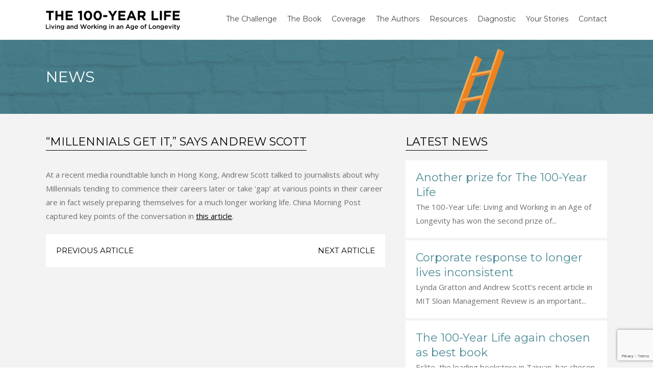

--- FILE ---
content_type: text/html; charset=UTF-8
request_url: https://www.100yearlife.com/coverageposts/millennials-get-it-says-andrew-scott/
body_size: 7813
content:
<!DOCTYPE html>
<html lang="en-GB">
<head>
<meta charset="UTF-8">

<meta name="viewport" content="width=device-width, initial-scale=1.0">
<link rel="profile" href="https://gmpg.org/xfn/11">
<link rel="pingback" href="https://www.100yearlife.com/xmlrpc.php">
<link href='https://fonts.googleapis.com/css?family=Montserrat:400,700' rel='stylesheet' type='text/css'>
<link href='https://fonts.googleapis.com/css?family=Open+Sans:400,700,400italic,600italic' rel='stylesheet' type='text/css'>
<link rel='stylesheet' type='text/css' href='https://www.100yearlife.com/wp-content/themes/hyl/css/rSlider.min.css' />
<link rel="apple-touch-icon-precomposed" sizes="57x57" href="https://www.100yearlife.com/wp-content/themes/hyl/images/apple-touch-icon-57x57.png" />
<link rel="apple-touch-icon-precomposed" sizes="114x114" href="https://www.100yearlife.com/wp-content/themes/hyl/images/apple-touch-icon-114x114.png" />
<link rel="apple-touch-icon-precomposed" sizes="72x72" href="https://www.100yearlife.com/wp-content/themes/hyl/images/apple-touch-icon-72x72.png" />
<link rel="apple-touch-icon-precomposed" sizes="144x144" href="https://www.100yearlife.com/wp-content/themes/hyl/images/apple-touch-icon-144x144.png" />
<link rel="apple-touch-icon-precomposed" sizes="60x60" href="https://www.100yearlife.com/wp-content/themes/hyl/images/apple-touch-icon-60x60.png" />
<link rel="apple-touch-icon-precomposed" sizes="120x120" href="https://www.100yearlife.com/wp-content/themes/hyl/images/apple-touch-icon-120x120.png" />
<link rel="apple-touch-icon-precomposed" sizes="76x76" href="https://www.100yearlife.com/wp-content/themes/hyl/images/apple-touch-icon-76x76.png" />
<link rel="apple-touch-icon-precomposed" sizes="152x152" href="https://www.100yearlife.com/wp-content/themes/hyl/images/apple-touch-icon-152x152.png" />
<link rel="icon" type="image/png" href="https://www.100yearlife.com/wp-content/themes/hyl/images/favicon-196x196.png" sizes="196x196" />
<link rel="icon" type="image/png" href="https://www.100yearlife.com/wp-content/themes/hyl/images/favicon-96x96.png" sizes="96x96" />
<link rel="icon" type="image/png" href="https://www.100yearlife.com/wp-content/themes/hyl/images/favicon-32x32.png" sizes="32x32" />
<link rel="icon" type="image/png" href="https://www.100yearlife.com/wp-content/themes/hyl/images/favicon-16x16.png" sizes="16x16" />
<link rel="icon" type="image/png" href="https://www.100yearlife.com/wp-content/themes/hyl/images/favicon-128.png" sizes="128x128" />
<meta name="application-name" content="The 100-Year Life"/>
<meta name="msapplication-TileColor" content="#FFFFFF" />
<meta name="msapplication-TileImage" content="https://www.100yearlife.com/wp-content/themes/hyl/images/mstile-144x144.png" />
<meta name="msapplication-square70x70logo" content="https://www.100yearlife.com/wp-content/themes/hyl/images/mstile-70x70.png" />
<meta name="msapplication-square150x150logo" content="https://www.100yearlife.com/wp-content/themes/hyl/images/mstile-150x150.png" />
<meta name="msapplication-wide310x150logo" content="https://www.100yearlife.com/wp-content/themes/hyl/images/mstile-310x150.png" />
<meta name="msapplication-square310x310logo" content="https://www.100yearlife.com/wp-content/themes/hyl/images/mstile-310x310.png" />

<title>“Millennials get it,” says Andrew Scott &#8211; The 100-Year Life</title>
<meta name='robots' content='max-image-preview:large' />
	<style>img:is([sizes="auto" i], [sizes^="auto," i]) { contain-intrinsic-size: 3000px 1500px }</style>
	<link rel='dns-prefetch' href='//ws.sharethis.com' />
<link rel='dns-prefetch' href='//platform-api.sharethis.com' />
<link rel='dns-prefetch' href='//www.google.com' />
<link rel="alternate" type="application/rss+xml" title="The 100-Year Life &raquo; Feed" href="https://www.100yearlife.com/feed/" />
<link rel="alternate" type="application/rss+xml" title="The 100-Year Life &raquo; Comments Feed" href="https://www.100yearlife.com/comments/feed/" />
<script type="text/javascript">
/* <![CDATA[ */
window._wpemojiSettings = {"baseUrl":"https:\/\/s.w.org\/images\/core\/emoji\/16.0.1\/72x72\/","ext":".png","svgUrl":"https:\/\/s.w.org\/images\/core\/emoji\/16.0.1\/svg\/","svgExt":".svg","source":{"concatemoji":"https:\/\/www.100yearlife.com\/wp-includes\/js\/wp-emoji-release.min.js?ver=34ef67a5d12fc255697e09194cf0bc39"}};
/*! This file is auto-generated */
!function(s,n){var o,i,e;function c(e){try{var t={supportTests:e,timestamp:(new Date).valueOf()};sessionStorage.setItem(o,JSON.stringify(t))}catch(e){}}function p(e,t,n){e.clearRect(0,0,e.canvas.width,e.canvas.height),e.fillText(t,0,0);var t=new Uint32Array(e.getImageData(0,0,e.canvas.width,e.canvas.height).data),a=(e.clearRect(0,0,e.canvas.width,e.canvas.height),e.fillText(n,0,0),new Uint32Array(e.getImageData(0,0,e.canvas.width,e.canvas.height).data));return t.every(function(e,t){return e===a[t]})}function u(e,t){e.clearRect(0,0,e.canvas.width,e.canvas.height),e.fillText(t,0,0);for(var n=e.getImageData(16,16,1,1),a=0;a<n.data.length;a++)if(0!==n.data[a])return!1;return!0}function f(e,t,n,a){switch(t){case"flag":return n(e,"\ud83c\udff3\ufe0f\u200d\u26a7\ufe0f","\ud83c\udff3\ufe0f\u200b\u26a7\ufe0f")?!1:!n(e,"\ud83c\udde8\ud83c\uddf6","\ud83c\udde8\u200b\ud83c\uddf6")&&!n(e,"\ud83c\udff4\udb40\udc67\udb40\udc62\udb40\udc65\udb40\udc6e\udb40\udc67\udb40\udc7f","\ud83c\udff4\u200b\udb40\udc67\u200b\udb40\udc62\u200b\udb40\udc65\u200b\udb40\udc6e\u200b\udb40\udc67\u200b\udb40\udc7f");case"emoji":return!a(e,"\ud83e\udedf")}return!1}function g(e,t,n,a){var r="undefined"!=typeof WorkerGlobalScope&&self instanceof WorkerGlobalScope?new OffscreenCanvas(300,150):s.createElement("canvas"),o=r.getContext("2d",{willReadFrequently:!0}),i=(o.textBaseline="top",o.font="600 32px Arial",{});return e.forEach(function(e){i[e]=t(o,e,n,a)}),i}function t(e){var t=s.createElement("script");t.src=e,t.defer=!0,s.head.appendChild(t)}"undefined"!=typeof Promise&&(o="wpEmojiSettingsSupports",i=["flag","emoji"],n.supports={everything:!0,everythingExceptFlag:!0},e=new Promise(function(e){s.addEventListener("DOMContentLoaded",e,{once:!0})}),new Promise(function(t){var n=function(){try{var e=JSON.parse(sessionStorage.getItem(o));if("object"==typeof e&&"number"==typeof e.timestamp&&(new Date).valueOf()<e.timestamp+604800&&"object"==typeof e.supportTests)return e.supportTests}catch(e){}return null}();if(!n){if("undefined"!=typeof Worker&&"undefined"!=typeof OffscreenCanvas&&"undefined"!=typeof URL&&URL.createObjectURL&&"undefined"!=typeof Blob)try{var e="postMessage("+g.toString()+"("+[JSON.stringify(i),f.toString(),p.toString(),u.toString()].join(",")+"));",a=new Blob([e],{type:"text/javascript"}),r=new Worker(URL.createObjectURL(a),{name:"wpTestEmojiSupports"});return void(r.onmessage=function(e){c(n=e.data),r.terminate(),t(n)})}catch(e){}c(n=g(i,f,p,u))}t(n)}).then(function(e){for(var t in e)n.supports[t]=e[t],n.supports.everything=n.supports.everything&&n.supports[t],"flag"!==t&&(n.supports.everythingExceptFlag=n.supports.everythingExceptFlag&&n.supports[t]);n.supports.everythingExceptFlag=n.supports.everythingExceptFlag&&!n.supports.flag,n.DOMReady=!1,n.readyCallback=function(){n.DOMReady=!0}}).then(function(){return e}).then(function(){var e;n.supports.everything||(n.readyCallback(),(e=n.source||{}).concatemoji?t(e.concatemoji):e.wpemoji&&e.twemoji&&(t(e.twemoji),t(e.wpemoji)))}))}((window,document),window._wpemojiSettings);
/* ]]> */
</script>
<style id='wp-emoji-styles-inline-css' type='text/css'>

	img.wp-smiley, img.emoji {
		display: inline !important;
		border: none !important;
		box-shadow: none !important;
		height: 1em !important;
		width: 1em !important;
		margin: 0 0.07em !important;
		vertical-align: -0.1em !important;
		background: none !important;
		padding: 0 !important;
	}
</style>
<link rel='stylesheet' id='wp-block-library-css' href='https://www.100yearlife.com/wp-includes/css/dist/block-library/style.min.css?ver=34ef67a5d12fc255697e09194cf0bc39' type='text/css' media='all' />
<style id='classic-theme-styles-inline-css' type='text/css'>
/*! This file is auto-generated */
.wp-block-button__link{color:#fff;background-color:#32373c;border-radius:9999px;box-shadow:none;text-decoration:none;padding:calc(.667em + 2px) calc(1.333em + 2px);font-size:1.125em}.wp-block-file__button{background:#32373c;color:#fff;text-decoration:none}
</style>
<style id='global-styles-inline-css' type='text/css'>
:root{--wp--preset--aspect-ratio--square: 1;--wp--preset--aspect-ratio--4-3: 4/3;--wp--preset--aspect-ratio--3-4: 3/4;--wp--preset--aspect-ratio--3-2: 3/2;--wp--preset--aspect-ratio--2-3: 2/3;--wp--preset--aspect-ratio--16-9: 16/9;--wp--preset--aspect-ratio--9-16: 9/16;--wp--preset--color--black: #000000;--wp--preset--color--cyan-bluish-gray: #abb8c3;--wp--preset--color--white: #ffffff;--wp--preset--color--pale-pink: #f78da7;--wp--preset--color--vivid-red: #cf2e2e;--wp--preset--color--luminous-vivid-orange: #ff6900;--wp--preset--color--luminous-vivid-amber: #fcb900;--wp--preset--color--light-green-cyan: #7bdcb5;--wp--preset--color--vivid-green-cyan: #00d084;--wp--preset--color--pale-cyan-blue: #8ed1fc;--wp--preset--color--vivid-cyan-blue: #0693e3;--wp--preset--color--vivid-purple: #9b51e0;--wp--preset--gradient--vivid-cyan-blue-to-vivid-purple: linear-gradient(135deg,rgba(6,147,227,1) 0%,rgb(155,81,224) 100%);--wp--preset--gradient--light-green-cyan-to-vivid-green-cyan: linear-gradient(135deg,rgb(122,220,180) 0%,rgb(0,208,130) 100%);--wp--preset--gradient--luminous-vivid-amber-to-luminous-vivid-orange: linear-gradient(135deg,rgba(252,185,0,1) 0%,rgba(255,105,0,1) 100%);--wp--preset--gradient--luminous-vivid-orange-to-vivid-red: linear-gradient(135deg,rgba(255,105,0,1) 0%,rgb(207,46,46) 100%);--wp--preset--gradient--very-light-gray-to-cyan-bluish-gray: linear-gradient(135deg,rgb(238,238,238) 0%,rgb(169,184,195) 100%);--wp--preset--gradient--cool-to-warm-spectrum: linear-gradient(135deg,rgb(74,234,220) 0%,rgb(151,120,209) 20%,rgb(207,42,186) 40%,rgb(238,44,130) 60%,rgb(251,105,98) 80%,rgb(254,248,76) 100%);--wp--preset--gradient--blush-light-purple: linear-gradient(135deg,rgb(255,206,236) 0%,rgb(152,150,240) 100%);--wp--preset--gradient--blush-bordeaux: linear-gradient(135deg,rgb(254,205,165) 0%,rgb(254,45,45) 50%,rgb(107,0,62) 100%);--wp--preset--gradient--luminous-dusk: linear-gradient(135deg,rgb(255,203,112) 0%,rgb(199,81,192) 50%,rgb(65,88,208) 100%);--wp--preset--gradient--pale-ocean: linear-gradient(135deg,rgb(255,245,203) 0%,rgb(182,227,212) 50%,rgb(51,167,181) 100%);--wp--preset--gradient--electric-grass: linear-gradient(135deg,rgb(202,248,128) 0%,rgb(113,206,126) 100%);--wp--preset--gradient--midnight: linear-gradient(135deg,rgb(2,3,129) 0%,rgb(40,116,252) 100%);--wp--preset--font-size--small: 13px;--wp--preset--font-size--medium: 20px;--wp--preset--font-size--large: 36px;--wp--preset--font-size--x-large: 42px;--wp--preset--spacing--20: 0.44rem;--wp--preset--spacing--30: 0.67rem;--wp--preset--spacing--40: 1rem;--wp--preset--spacing--50: 1.5rem;--wp--preset--spacing--60: 2.25rem;--wp--preset--spacing--70: 3.38rem;--wp--preset--spacing--80: 5.06rem;--wp--preset--shadow--natural: 6px 6px 9px rgba(0, 0, 0, 0.2);--wp--preset--shadow--deep: 12px 12px 50px rgba(0, 0, 0, 0.4);--wp--preset--shadow--sharp: 6px 6px 0px rgba(0, 0, 0, 0.2);--wp--preset--shadow--outlined: 6px 6px 0px -3px rgba(255, 255, 255, 1), 6px 6px rgba(0, 0, 0, 1);--wp--preset--shadow--crisp: 6px 6px 0px rgba(0, 0, 0, 1);}:where(.is-layout-flex){gap: 0.5em;}:where(.is-layout-grid){gap: 0.5em;}body .is-layout-flex{display: flex;}.is-layout-flex{flex-wrap: wrap;align-items: center;}.is-layout-flex > :is(*, div){margin: 0;}body .is-layout-grid{display: grid;}.is-layout-grid > :is(*, div){margin: 0;}:where(.wp-block-columns.is-layout-flex){gap: 2em;}:where(.wp-block-columns.is-layout-grid){gap: 2em;}:where(.wp-block-post-template.is-layout-flex){gap: 1.25em;}:where(.wp-block-post-template.is-layout-grid){gap: 1.25em;}.has-black-color{color: var(--wp--preset--color--black) !important;}.has-cyan-bluish-gray-color{color: var(--wp--preset--color--cyan-bluish-gray) !important;}.has-white-color{color: var(--wp--preset--color--white) !important;}.has-pale-pink-color{color: var(--wp--preset--color--pale-pink) !important;}.has-vivid-red-color{color: var(--wp--preset--color--vivid-red) !important;}.has-luminous-vivid-orange-color{color: var(--wp--preset--color--luminous-vivid-orange) !important;}.has-luminous-vivid-amber-color{color: var(--wp--preset--color--luminous-vivid-amber) !important;}.has-light-green-cyan-color{color: var(--wp--preset--color--light-green-cyan) !important;}.has-vivid-green-cyan-color{color: var(--wp--preset--color--vivid-green-cyan) !important;}.has-pale-cyan-blue-color{color: var(--wp--preset--color--pale-cyan-blue) !important;}.has-vivid-cyan-blue-color{color: var(--wp--preset--color--vivid-cyan-blue) !important;}.has-vivid-purple-color{color: var(--wp--preset--color--vivid-purple) !important;}.has-black-background-color{background-color: var(--wp--preset--color--black) !important;}.has-cyan-bluish-gray-background-color{background-color: var(--wp--preset--color--cyan-bluish-gray) !important;}.has-white-background-color{background-color: var(--wp--preset--color--white) !important;}.has-pale-pink-background-color{background-color: var(--wp--preset--color--pale-pink) !important;}.has-vivid-red-background-color{background-color: var(--wp--preset--color--vivid-red) !important;}.has-luminous-vivid-orange-background-color{background-color: var(--wp--preset--color--luminous-vivid-orange) !important;}.has-luminous-vivid-amber-background-color{background-color: var(--wp--preset--color--luminous-vivid-amber) !important;}.has-light-green-cyan-background-color{background-color: var(--wp--preset--color--light-green-cyan) !important;}.has-vivid-green-cyan-background-color{background-color: var(--wp--preset--color--vivid-green-cyan) !important;}.has-pale-cyan-blue-background-color{background-color: var(--wp--preset--color--pale-cyan-blue) !important;}.has-vivid-cyan-blue-background-color{background-color: var(--wp--preset--color--vivid-cyan-blue) !important;}.has-vivid-purple-background-color{background-color: var(--wp--preset--color--vivid-purple) !important;}.has-black-border-color{border-color: var(--wp--preset--color--black) !important;}.has-cyan-bluish-gray-border-color{border-color: var(--wp--preset--color--cyan-bluish-gray) !important;}.has-white-border-color{border-color: var(--wp--preset--color--white) !important;}.has-pale-pink-border-color{border-color: var(--wp--preset--color--pale-pink) !important;}.has-vivid-red-border-color{border-color: var(--wp--preset--color--vivid-red) !important;}.has-luminous-vivid-orange-border-color{border-color: var(--wp--preset--color--luminous-vivid-orange) !important;}.has-luminous-vivid-amber-border-color{border-color: var(--wp--preset--color--luminous-vivid-amber) !important;}.has-light-green-cyan-border-color{border-color: var(--wp--preset--color--light-green-cyan) !important;}.has-vivid-green-cyan-border-color{border-color: var(--wp--preset--color--vivid-green-cyan) !important;}.has-pale-cyan-blue-border-color{border-color: var(--wp--preset--color--pale-cyan-blue) !important;}.has-vivid-cyan-blue-border-color{border-color: var(--wp--preset--color--vivid-cyan-blue) !important;}.has-vivid-purple-border-color{border-color: var(--wp--preset--color--vivid-purple) !important;}.has-vivid-cyan-blue-to-vivid-purple-gradient-background{background: var(--wp--preset--gradient--vivid-cyan-blue-to-vivid-purple) !important;}.has-light-green-cyan-to-vivid-green-cyan-gradient-background{background: var(--wp--preset--gradient--light-green-cyan-to-vivid-green-cyan) !important;}.has-luminous-vivid-amber-to-luminous-vivid-orange-gradient-background{background: var(--wp--preset--gradient--luminous-vivid-amber-to-luminous-vivid-orange) !important;}.has-luminous-vivid-orange-to-vivid-red-gradient-background{background: var(--wp--preset--gradient--luminous-vivid-orange-to-vivid-red) !important;}.has-very-light-gray-to-cyan-bluish-gray-gradient-background{background: var(--wp--preset--gradient--very-light-gray-to-cyan-bluish-gray) !important;}.has-cool-to-warm-spectrum-gradient-background{background: var(--wp--preset--gradient--cool-to-warm-spectrum) !important;}.has-blush-light-purple-gradient-background{background: var(--wp--preset--gradient--blush-light-purple) !important;}.has-blush-bordeaux-gradient-background{background: var(--wp--preset--gradient--blush-bordeaux) !important;}.has-luminous-dusk-gradient-background{background: var(--wp--preset--gradient--luminous-dusk) !important;}.has-pale-ocean-gradient-background{background: var(--wp--preset--gradient--pale-ocean) !important;}.has-electric-grass-gradient-background{background: var(--wp--preset--gradient--electric-grass) !important;}.has-midnight-gradient-background{background: var(--wp--preset--gradient--midnight) !important;}.has-small-font-size{font-size: var(--wp--preset--font-size--small) !important;}.has-medium-font-size{font-size: var(--wp--preset--font-size--medium) !important;}.has-large-font-size{font-size: var(--wp--preset--font-size--large) !important;}.has-x-large-font-size{font-size: var(--wp--preset--font-size--x-large) !important;}
:where(.wp-block-post-template.is-layout-flex){gap: 1.25em;}:where(.wp-block-post-template.is-layout-grid){gap: 1.25em;}
:where(.wp-block-columns.is-layout-flex){gap: 2em;}:where(.wp-block-columns.is-layout-grid){gap: 2em;}
:root :where(.wp-block-pullquote){font-size: 1.5em;line-height: 1.6;}
</style>
<link rel='stylesheet' id='contact-form-7-css' href='https://www.100yearlife.com/wp-content/plugins/contact-form-7/includes/css/styles.css?ver=5.6.4' type='text/css' media='all' />
<link rel='stylesheet' id='ctf_styles-css' href='https://www.100yearlife.com/wp-content/plugins/custom-twitter-feeds/css/ctf-styles.min.css?ver=2.3.1' type='text/css' media='all' />
<link rel='stylesheet' id='wp-polls-css' href='https://www.100yearlife.com/wp-content/plugins/wp-polls/polls-css.css?ver=2.77.3' type='text/css' media='all' />
<style id='wp-polls-inline-css' type='text/css'>
.wp-polls .pollbar {
	margin: 1px;
	font-size: 6px;
	line-height: 8px;
	height: 8px;
	background-image: url('https://www.100yearlife.com/wp-content/plugins/wp-polls/images/default/pollbg.gif');
	border: 1px solid #c8c8c8;
}

</style>
<link rel='stylesheet' id='hyl-style-css' href='https://www.100yearlife.com/wp-content/themes/hyl/style.css?ver=34ef67a5d12fc255697e09194cf0bc39' type='text/css' media='all' />
<script type="text/javascript" src="https://www.100yearlife.com/wp-includes/js/jquery/jquery.min.js?ver=3.7.1" id="jquery-core-js"></script>
<script type="text/javascript" src="https://www.100yearlife.com/wp-includes/js/jquery/jquery-migrate.min.js?ver=3.4.1" id="jquery-migrate-js"></script>
<script id='st_insights_js' type="text/javascript" src="https://ws.sharethis.com/button/st_insights.js?publisher=4d48b7c5-0ae3-43d4-bfbe-3ff8c17a8ae6&amp;product=simpleshare&amp;ver=8.5.2" id="ssba-sharethis-js"></script>
<script type="text/javascript" src="//platform-api.sharethis.com/js/sharethis.js#source=googleanalytics-wordpress#product=ga&amp;property=596cc0f71328d800122d510a" id="googleanalytics-platform-sharethis-js"></script>
<link rel="https://api.w.org/" href="https://www.100yearlife.com/wp-json/" /><link rel="EditURI" type="application/rsd+xml" title="RSD" href="https://www.100yearlife.com/xmlrpc.php?rsd" />

<link rel="canonical" href="https://www.100yearlife.com/coverageposts/millennials-get-it-says-andrew-scott/" />
<link rel='shortlink' href='https://www.100yearlife.com/?p=280' />
<link rel="alternate" title="oEmbed (JSON)" type="application/json+oembed" href="https://www.100yearlife.com/wp-json/oembed/1.0/embed?url=https%3A%2F%2Fwww.100yearlife.com%2Fcoverageposts%2Fmillennials-get-it-says-andrew-scott%2F" />
<link rel="alternate" title="oEmbed (XML)" type="text/xml+oembed" href="https://www.100yearlife.com/wp-json/oembed/1.0/embed?url=https%3A%2F%2Fwww.100yearlife.com%2Fcoverageposts%2Fmillennials-get-it-says-andrew-scott%2F&#038;format=xml" />

<link rel="alternate" type="application/rss+xml" title="Podcast RSS feed" href="https://www.100yearlife.com/feed/podcast" />

<script>
(function() {
	(function (i, s, o, g, r, a, m) {
		i['GoogleAnalyticsObject'] = r;
		i[r] = i[r] || function () {
				(i[r].q = i[r].q || []).push(arguments)
			}, i[r].l = 1 * new Date();
		a = s.createElement(o),
			m = s.getElementsByTagName(o)[0];
		a.async = 1;
		a.src = g;
		m.parentNode.insertBefore(a, m)
	})(window, document, 'script', 'https://google-analytics.com/analytics.js', 'ga');

	ga('create', 'UA-75419892-1', 'auto');
			ga('send', 'pageview');
	})();
</script>
<meta name="generator" content="Powered by Slider Revolution 6.7.36 - responsive, Mobile-Friendly Slider Plugin for WordPress with comfortable drag and drop interface." />
<script>function setREVStartSize(e){
			//window.requestAnimationFrame(function() {
				window.RSIW = window.RSIW===undefined ? window.innerWidth : window.RSIW;
				window.RSIH = window.RSIH===undefined ? window.innerHeight : window.RSIH;
				try {
					var pw = document.getElementById(e.c).parentNode.offsetWidth,
						newh;
					pw = pw===0 || isNaN(pw) || (e.l=="fullwidth" || e.layout=="fullwidth") ? window.RSIW : pw;
					e.tabw = e.tabw===undefined ? 0 : parseInt(e.tabw);
					e.thumbw = e.thumbw===undefined ? 0 : parseInt(e.thumbw);
					e.tabh = e.tabh===undefined ? 0 : parseInt(e.tabh);
					e.thumbh = e.thumbh===undefined ? 0 : parseInt(e.thumbh);
					e.tabhide = e.tabhide===undefined ? 0 : parseInt(e.tabhide);
					e.thumbhide = e.thumbhide===undefined ? 0 : parseInt(e.thumbhide);
					e.mh = e.mh===undefined || e.mh=="" || e.mh==="auto" ? 0 : parseInt(e.mh,0);
					if(e.layout==="fullscreen" || e.l==="fullscreen")
						newh = Math.max(e.mh,window.RSIH);
					else{
						e.gw = Array.isArray(e.gw) ? e.gw : [e.gw];
						for (var i in e.rl) if (e.gw[i]===undefined || e.gw[i]===0) e.gw[i] = e.gw[i-1];
						e.gh = e.el===undefined || e.el==="" || (Array.isArray(e.el) && e.el.length==0)? e.gh : e.el;
						e.gh = Array.isArray(e.gh) ? e.gh : [e.gh];
						for (var i in e.rl) if (e.gh[i]===undefined || e.gh[i]===0) e.gh[i] = e.gh[i-1];
											
						var nl = new Array(e.rl.length),
							ix = 0,
							sl;
						e.tabw = e.tabhide>=pw ? 0 : e.tabw;
						e.thumbw = e.thumbhide>=pw ? 0 : e.thumbw;
						e.tabh = e.tabhide>=pw ? 0 : e.tabh;
						e.thumbh = e.thumbhide>=pw ? 0 : e.thumbh;
						for (var i in e.rl) nl[i] = e.rl[i]<window.RSIW ? 0 : e.rl[i];
						sl = nl[0];
						for (var i in nl) if (sl>nl[i] && nl[i]>0) { sl = nl[i]; ix=i;}
						var m = pw>(e.gw[ix]+e.tabw+e.thumbw) ? 1 : (pw-(e.tabw+e.thumbw)) / (e.gw[ix]);
						newh =  (e.gh[ix] * m) + (e.tabh + e.thumbh);
					}
					var el = document.getElementById(e.c);
					if (el!==null && el) el.style.height = newh+"px";
					el = document.getElementById(e.c+"_wrapper");
					if (el!==null && el) {
						el.style.height = newh+"px";
						el.style.display = "block";
					}
				} catch(e){
					console.log("Failure at Presize of Slider:" + e)
				}
			//});
		  };</script>
<script type="text/javascript">
jQuery(document).ready(function() {
	jQuery(".mobile-menu").on('click', function(){
		jQuery(".mobile-dropdown").slideToggle("fast");
	});
});
</script>
</head>

<body data-rsssl=1 class="wp-singular coverageposts-template-default single single-coverageposts postid-280 wp-theme-hyl group-blog">
<div id="header">
	<div id="navigation">
    	<div id="logo">
        	<a href="https://www.100yearlife.com"><img src="https://www.100yearlife.com/wp-content/themes/hyl/images/100-year-life.png" height="39" width="263" /></a>
        </div>
        <div class="navmenu"><ul id="menu-header" class="menu"><li id="menu-item-27" class="menu-item menu-item-type-post_type menu-item-object-page menu-item-27"><a href="https://www.100yearlife.com/the-challenge/">The Challenge</a></li>
<li id="menu-item-28" class="menu-item menu-item-type-post_type menu-item-object-page menu-item-28"><a href="https://www.100yearlife.com/the-book/">The Book</a></li>
<li id="menu-item-29" class="menu-item menu-item-type-post_type menu-item-object-page menu-item-29"><a href="https://www.100yearlife.com/coverage/">Coverage</a></li>
<li id="menu-item-30" class="menu-item menu-item-type-post_type menu-item-object-page menu-item-30"><a href="https://www.100yearlife.com/the-authors/">The Authors</a></li>
<li id="menu-item-31" class="menu-item menu-item-type-post_type menu-item-object-page menu-item-31"><a href="https://www.100yearlife.com/resources/">Resources</a></li>
<li id="menu-item-327" class="menu-item menu-item-type-post_type menu-item-object-page menu-item-327"><a href="https://www.100yearlife.com/diagnostic/">Diagnostic</a></li>
<li id="menu-item-206" class="menu-item menu-item-type-post_type menu-item-object-page menu-item-206"><a href="https://www.100yearlife.com/your-stories/">Your Stories</a></li>
<li id="menu-item-34" class="menu-item menu-item-type-post_type menu-item-object-page menu-item-34"><a href="https://www.100yearlife.com/contact/">Contact</a></li>
</ul></div>    </div>
</div>
<div class="mobile-menu">
  <a href="https://www.100yearlife.com"><img src="https://www.100yearlife.com/wp-content/themes/hyl/images/100-year-life.png" height="39" width="263" class="logomobile" /></a>
  <a class="dropdown-link">Menu</a>
   <div class="mobile-dropdown"><ul id="menu-header-1" class="menu"><li class="menu-item menu-item-type-post_type menu-item-object-page menu-item-27"><a href="https://www.100yearlife.com/the-challenge/">The Challenge</a></li>
<li class="menu-item menu-item-type-post_type menu-item-object-page menu-item-28"><a href="https://www.100yearlife.com/the-book/">The Book</a></li>
<li class="menu-item menu-item-type-post_type menu-item-object-page menu-item-29"><a href="https://www.100yearlife.com/coverage/">Coverage</a></li>
<li class="menu-item menu-item-type-post_type menu-item-object-page menu-item-30"><a href="https://www.100yearlife.com/the-authors/">The Authors</a></li>
<li class="menu-item menu-item-type-post_type menu-item-object-page menu-item-31"><a href="https://www.100yearlife.com/resources/">Resources</a></li>
<li class="menu-item menu-item-type-post_type menu-item-object-page menu-item-327"><a href="https://www.100yearlife.com/diagnostic/">Diagnostic</a></li>
<li class="menu-item menu-item-type-post_type menu-item-object-page menu-item-206"><a href="https://www.100yearlife.com/your-stories/">Your Stories</a></li>
<li class="menu-item menu-item-type-post_type menu-item-object-page menu-item-34"><a href="https://www.100yearlife.com/contact/">Contact</a></li>
</ul></div></div>	<div id="the-authors">
    <div id="resources-header">
	<div id="resources-header-content">
    	<h1>News</h1>
    </div>
</div>
    	<div id="coverage-area-content">
        	<div id="press-coverage">
								            	
					<h2>“Millennials get it,” says Andrew Scott</h2>
            		<p>At a recent media roundtable lunch in Hong Kong, Andrew Scott talked to journalists about why Millennials tending to commence their careers later or take &#8216;gap&#8217; at various points in their career are in fact wisely preparing themselves for a much longer working life. China Morning Post captured key points of the conversation in <a href="http://www.scmp.com/business/article/1938309/millennials-taking-longer-view-working-life">this article</a>.</p>
            	                                 <div id="single-nav">
					   <a href="https://www.100yearlife.com/coverageposts/the-guardian-on-working-longer/" rel="prev">Previous Article</a> <div class="nextlink"><a href="https://www.100yearlife.com/coverageposts/coverage-in-dubai-chronicle/" rel="next">Next Article</a></div> 
                       </div>
            </div>
            <div id="coverage-right">
            	<h2>Latest News</h2>
                <ul>
						 		           		 	<li>
						<h3><a href="https://www.100yearlife.com/another-prize-for-the-100-year-life/">Another prize for The 100-Year Life </a></h3>
						<p>The 100-Year Life: Living and Working in an Age of Longevity has won the second prize of...</p>                    </li>    
                            		 	<li>
						<h3><a href="https://www.100yearlife.com/corporate-response-to-longer-lives-inconsistent/">Corporate response to longer lives inconsistent </a></h3>
						<p>Lynda Gratton and Andrew Scott&#8217;s recent article in MIT Sloan Management Review is an important...</p>                    </li>    
                            		 	<li>
						<h3><a href="https://www.100yearlife.com/the-100-year-life-again-chosen-as-best-book/">The 100-Year Life again chosen as best book </a></h3>
						<p>Eslite, the leading bookstore in Taiwan, has chosen The 100-Year Life: Living and Working in...</p>                    </li>    
                             	                </ul>
                
            </div>    
        </div>
    </div>

<div id="footer">
	<div id="footer-content">
		<div id="copyright">
        © Copyright Lynda Gratton & Andrew Scott 2018. All Rights Reserved
        </div>
        <div id="credit">
        	Web Design &amp; Development: <a href="http://www.downwithdesign.com" target="_blank">down with design</a>
        </div>    
    </div>
</div>


		<script>
			window.RS_MODULES = window.RS_MODULES || {};
			window.RS_MODULES.modules = window.RS_MODULES.modules || {};
			window.RS_MODULES.waiting = window.RS_MODULES.waiting || [];
			window.RS_MODULES.defered = true;
			window.RS_MODULES.moduleWaiting = window.RS_MODULES.moduleWaiting || {};
			window.RS_MODULES.type = 'compiled';
		</script>
		<script type="speculationrules">
{"prefetch":[{"source":"document","where":{"and":[{"href_matches":"\/*"},{"not":{"href_matches":["\/wp-*.php","\/wp-admin\/*","\/wp-content\/uploads\/*","\/wp-content\/*","\/wp-content\/plugins\/*","\/wp-content\/themes\/hyl\/*","\/*\\?(.+)"]}},{"not":{"selector_matches":"a[rel~=\"nofollow\"]"}},{"not":{"selector_matches":".no-prefetch, .no-prefetch a"}}]},"eagerness":"conservative"}]}
</script>
<link rel='stylesheet' id='rs-plugin-settings-css' href='//www.100yearlife.com/wp-content/plugins/revslider/sr6/assets/css/rs6.css?ver=6.7.36' type='text/css' media='all' />
<style id='rs-plugin-settings-inline-css' type='text/css'>
#rs-demo-id {}
</style>
<script type="text/javascript" src="https://www.100yearlife.com/wp-content/plugins/contact-form-7/includes/swv/js/index.js?ver=5.6.4" id="swv-js"></script>
<script type="text/javascript" id="contact-form-7-js-extra">
/* <![CDATA[ */
var wpcf7 = {"api":{"root":"https:\/\/www.100yearlife.com\/wp-json\/","namespace":"contact-form-7\/v1"}};
/* ]]> */
</script>
<script type="text/javascript" src="https://www.100yearlife.com/wp-content/plugins/contact-form-7/includes/js/index.js?ver=5.6.4" id="contact-form-7-js"></script>
<script type="text/javascript" src="//www.100yearlife.com/wp-content/plugins/revslider/sr6/assets/js/rbtools.min.js?ver=6.7.36" defer async id="tp-tools-js"></script>
<script type="text/javascript" src="//www.100yearlife.com/wp-content/plugins/revslider/sr6/assets/js/rs6.min.js?ver=6.7.36" defer async id="revmin-js"></script>
<script type="text/javascript" src="https://www.100yearlife.com/wp-content/plugins/simple-share-buttons-adder/js/ssba.js?ver=1753882728" id="simple-share-buttons-adder-ssba-js"></script>
<script type="text/javascript" id="simple-share-buttons-adder-ssba-js-after">
/* <![CDATA[ */
Main.boot( [] );
/* ]]> */
</script>
<script type="text/javascript" id="wp-polls-js-extra">
/* <![CDATA[ */
var pollsL10n = {"ajax_url":"https:\/\/www.100yearlife.com\/wp-admin\/admin-ajax.php","text_wait":"Your last request is still being processed. Please wait a while ...","text_valid":"Please choose a valid poll answer.","text_multiple":"Maximum number of choices allowed: ","show_loading":"1","show_fading":"1"};
/* ]]> */
</script>
<script type="text/javascript" src="https://www.100yearlife.com/wp-content/plugins/wp-polls/polls-js.js?ver=2.77.3" id="wp-polls-js"></script>
<script type="text/javascript" src="https://www.100yearlife.com/wp-content/themes/hyl/js/navigation.js?ver=20151215" id="hyl-navigation-js"></script>
<script type="text/javascript" src="https://www.100yearlife.com/wp-content/themes/hyl/js/skip-link-focus-fix.js?ver=20151215" id="hyl-skip-link-focus-fix-js"></script>
<script type="text/javascript" src="https://www.google.com/recaptcha/api.js?render=6Le5AIIUAAAAAOGIzlvBxyjf0TdBsV1xz86l-Aoj&amp;ver=3.0" id="google-recaptcha-js"></script>
<script type="text/javascript" src="https://www.100yearlife.com/wp-includes/js/dist/vendor/wp-polyfill.min.js?ver=3.15.0" id="wp-polyfill-js"></script>
<script type="text/javascript" id="wpcf7-recaptcha-js-extra">
/* <![CDATA[ */
var wpcf7_recaptcha = {"sitekey":"6Le5AIIUAAAAAOGIzlvBxyjf0TdBsV1xz86l-Aoj","actions":{"homepage":"homepage","contactform":"contactform"}};
/* ]]> */
</script>
<script type="text/javascript" src="https://www.100yearlife.com/wp-content/plugins/contact-form-7/modules/recaptcha/index.js?ver=5.6.4" id="wpcf7-recaptcha-js"></script>

  <script src='https://www.100yearlife.com/wp-content/themes/hyl/js/rSlider.js'></script>
</body>
<script>'undefined'=== typeof _trfq || (window._trfq = []);'undefined'=== typeof _trfd && (window._trfd=[]),_trfd.push({'tccl.baseHost':'secureserver.net'},{'ap':'cpsh-oh'},{'server':'p3plzcpnl509160'},{'dcenter':'p3'},{'cp_id':'10441324'},{'cp_cl':'8'}) // Monitoring performance to make your website faster. If you want to opt-out, please contact web hosting support.</script><script src='https://img1.wsimg.com/traffic-assets/js/tccl.min.js'></script></html>


--- FILE ---
content_type: text/html; charset=utf-8
request_url: https://www.google.com/recaptcha/api2/anchor?ar=1&k=6Le5AIIUAAAAAOGIzlvBxyjf0TdBsV1xz86l-Aoj&co=aHR0cHM6Ly93d3cuMTAweWVhcmxpZmUuY29tOjQ0Mw..&hl=en&v=PoyoqOPhxBO7pBk68S4YbpHZ&size=invisible&anchor-ms=20000&execute-ms=30000&cb=tkehq76ji19a
body_size: 48780
content:
<!DOCTYPE HTML><html dir="ltr" lang="en"><head><meta http-equiv="Content-Type" content="text/html; charset=UTF-8">
<meta http-equiv="X-UA-Compatible" content="IE=edge">
<title>reCAPTCHA</title>
<style type="text/css">
/* cyrillic-ext */
@font-face {
  font-family: 'Roboto';
  font-style: normal;
  font-weight: 400;
  font-stretch: 100%;
  src: url(//fonts.gstatic.com/s/roboto/v48/KFO7CnqEu92Fr1ME7kSn66aGLdTylUAMa3GUBHMdazTgWw.woff2) format('woff2');
  unicode-range: U+0460-052F, U+1C80-1C8A, U+20B4, U+2DE0-2DFF, U+A640-A69F, U+FE2E-FE2F;
}
/* cyrillic */
@font-face {
  font-family: 'Roboto';
  font-style: normal;
  font-weight: 400;
  font-stretch: 100%;
  src: url(//fonts.gstatic.com/s/roboto/v48/KFO7CnqEu92Fr1ME7kSn66aGLdTylUAMa3iUBHMdazTgWw.woff2) format('woff2');
  unicode-range: U+0301, U+0400-045F, U+0490-0491, U+04B0-04B1, U+2116;
}
/* greek-ext */
@font-face {
  font-family: 'Roboto';
  font-style: normal;
  font-weight: 400;
  font-stretch: 100%;
  src: url(//fonts.gstatic.com/s/roboto/v48/KFO7CnqEu92Fr1ME7kSn66aGLdTylUAMa3CUBHMdazTgWw.woff2) format('woff2');
  unicode-range: U+1F00-1FFF;
}
/* greek */
@font-face {
  font-family: 'Roboto';
  font-style: normal;
  font-weight: 400;
  font-stretch: 100%;
  src: url(//fonts.gstatic.com/s/roboto/v48/KFO7CnqEu92Fr1ME7kSn66aGLdTylUAMa3-UBHMdazTgWw.woff2) format('woff2');
  unicode-range: U+0370-0377, U+037A-037F, U+0384-038A, U+038C, U+038E-03A1, U+03A3-03FF;
}
/* math */
@font-face {
  font-family: 'Roboto';
  font-style: normal;
  font-weight: 400;
  font-stretch: 100%;
  src: url(//fonts.gstatic.com/s/roboto/v48/KFO7CnqEu92Fr1ME7kSn66aGLdTylUAMawCUBHMdazTgWw.woff2) format('woff2');
  unicode-range: U+0302-0303, U+0305, U+0307-0308, U+0310, U+0312, U+0315, U+031A, U+0326-0327, U+032C, U+032F-0330, U+0332-0333, U+0338, U+033A, U+0346, U+034D, U+0391-03A1, U+03A3-03A9, U+03B1-03C9, U+03D1, U+03D5-03D6, U+03F0-03F1, U+03F4-03F5, U+2016-2017, U+2034-2038, U+203C, U+2040, U+2043, U+2047, U+2050, U+2057, U+205F, U+2070-2071, U+2074-208E, U+2090-209C, U+20D0-20DC, U+20E1, U+20E5-20EF, U+2100-2112, U+2114-2115, U+2117-2121, U+2123-214F, U+2190, U+2192, U+2194-21AE, U+21B0-21E5, U+21F1-21F2, U+21F4-2211, U+2213-2214, U+2216-22FF, U+2308-230B, U+2310, U+2319, U+231C-2321, U+2336-237A, U+237C, U+2395, U+239B-23B7, U+23D0, U+23DC-23E1, U+2474-2475, U+25AF, U+25B3, U+25B7, U+25BD, U+25C1, U+25CA, U+25CC, U+25FB, U+266D-266F, U+27C0-27FF, U+2900-2AFF, U+2B0E-2B11, U+2B30-2B4C, U+2BFE, U+3030, U+FF5B, U+FF5D, U+1D400-1D7FF, U+1EE00-1EEFF;
}
/* symbols */
@font-face {
  font-family: 'Roboto';
  font-style: normal;
  font-weight: 400;
  font-stretch: 100%;
  src: url(//fonts.gstatic.com/s/roboto/v48/KFO7CnqEu92Fr1ME7kSn66aGLdTylUAMaxKUBHMdazTgWw.woff2) format('woff2');
  unicode-range: U+0001-000C, U+000E-001F, U+007F-009F, U+20DD-20E0, U+20E2-20E4, U+2150-218F, U+2190, U+2192, U+2194-2199, U+21AF, U+21E6-21F0, U+21F3, U+2218-2219, U+2299, U+22C4-22C6, U+2300-243F, U+2440-244A, U+2460-24FF, U+25A0-27BF, U+2800-28FF, U+2921-2922, U+2981, U+29BF, U+29EB, U+2B00-2BFF, U+4DC0-4DFF, U+FFF9-FFFB, U+10140-1018E, U+10190-1019C, U+101A0, U+101D0-101FD, U+102E0-102FB, U+10E60-10E7E, U+1D2C0-1D2D3, U+1D2E0-1D37F, U+1F000-1F0FF, U+1F100-1F1AD, U+1F1E6-1F1FF, U+1F30D-1F30F, U+1F315, U+1F31C, U+1F31E, U+1F320-1F32C, U+1F336, U+1F378, U+1F37D, U+1F382, U+1F393-1F39F, U+1F3A7-1F3A8, U+1F3AC-1F3AF, U+1F3C2, U+1F3C4-1F3C6, U+1F3CA-1F3CE, U+1F3D4-1F3E0, U+1F3ED, U+1F3F1-1F3F3, U+1F3F5-1F3F7, U+1F408, U+1F415, U+1F41F, U+1F426, U+1F43F, U+1F441-1F442, U+1F444, U+1F446-1F449, U+1F44C-1F44E, U+1F453, U+1F46A, U+1F47D, U+1F4A3, U+1F4B0, U+1F4B3, U+1F4B9, U+1F4BB, U+1F4BF, U+1F4C8-1F4CB, U+1F4D6, U+1F4DA, U+1F4DF, U+1F4E3-1F4E6, U+1F4EA-1F4ED, U+1F4F7, U+1F4F9-1F4FB, U+1F4FD-1F4FE, U+1F503, U+1F507-1F50B, U+1F50D, U+1F512-1F513, U+1F53E-1F54A, U+1F54F-1F5FA, U+1F610, U+1F650-1F67F, U+1F687, U+1F68D, U+1F691, U+1F694, U+1F698, U+1F6AD, U+1F6B2, U+1F6B9-1F6BA, U+1F6BC, U+1F6C6-1F6CF, U+1F6D3-1F6D7, U+1F6E0-1F6EA, U+1F6F0-1F6F3, U+1F6F7-1F6FC, U+1F700-1F7FF, U+1F800-1F80B, U+1F810-1F847, U+1F850-1F859, U+1F860-1F887, U+1F890-1F8AD, U+1F8B0-1F8BB, U+1F8C0-1F8C1, U+1F900-1F90B, U+1F93B, U+1F946, U+1F984, U+1F996, U+1F9E9, U+1FA00-1FA6F, U+1FA70-1FA7C, U+1FA80-1FA89, U+1FA8F-1FAC6, U+1FACE-1FADC, U+1FADF-1FAE9, U+1FAF0-1FAF8, U+1FB00-1FBFF;
}
/* vietnamese */
@font-face {
  font-family: 'Roboto';
  font-style: normal;
  font-weight: 400;
  font-stretch: 100%;
  src: url(//fonts.gstatic.com/s/roboto/v48/KFO7CnqEu92Fr1ME7kSn66aGLdTylUAMa3OUBHMdazTgWw.woff2) format('woff2');
  unicode-range: U+0102-0103, U+0110-0111, U+0128-0129, U+0168-0169, U+01A0-01A1, U+01AF-01B0, U+0300-0301, U+0303-0304, U+0308-0309, U+0323, U+0329, U+1EA0-1EF9, U+20AB;
}
/* latin-ext */
@font-face {
  font-family: 'Roboto';
  font-style: normal;
  font-weight: 400;
  font-stretch: 100%;
  src: url(//fonts.gstatic.com/s/roboto/v48/KFO7CnqEu92Fr1ME7kSn66aGLdTylUAMa3KUBHMdazTgWw.woff2) format('woff2');
  unicode-range: U+0100-02BA, U+02BD-02C5, U+02C7-02CC, U+02CE-02D7, U+02DD-02FF, U+0304, U+0308, U+0329, U+1D00-1DBF, U+1E00-1E9F, U+1EF2-1EFF, U+2020, U+20A0-20AB, U+20AD-20C0, U+2113, U+2C60-2C7F, U+A720-A7FF;
}
/* latin */
@font-face {
  font-family: 'Roboto';
  font-style: normal;
  font-weight: 400;
  font-stretch: 100%;
  src: url(//fonts.gstatic.com/s/roboto/v48/KFO7CnqEu92Fr1ME7kSn66aGLdTylUAMa3yUBHMdazQ.woff2) format('woff2');
  unicode-range: U+0000-00FF, U+0131, U+0152-0153, U+02BB-02BC, U+02C6, U+02DA, U+02DC, U+0304, U+0308, U+0329, U+2000-206F, U+20AC, U+2122, U+2191, U+2193, U+2212, U+2215, U+FEFF, U+FFFD;
}
/* cyrillic-ext */
@font-face {
  font-family: 'Roboto';
  font-style: normal;
  font-weight: 500;
  font-stretch: 100%;
  src: url(//fonts.gstatic.com/s/roboto/v48/KFO7CnqEu92Fr1ME7kSn66aGLdTylUAMa3GUBHMdazTgWw.woff2) format('woff2');
  unicode-range: U+0460-052F, U+1C80-1C8A, U+20B4, U+2DE0-2DFF, U+A640-A69F, U+FE2E-FE2F;
}
/* cyrillic */
@font-face {
  font-family: 'Roboto';
  font-style: normal;
  font-weight: 500;
  font-stretch: 100%;
  src: url(//fonts.gstatic.com/s/roboto/v48/KFO7CnqEu92Fr1ME7kSn66aGLdTylUAMa3iUBHMdazTgWw.woff2) format('woff2');
  unicode-range: U+0301, U+0400-045F, U+0490-0491, U+04B0-04B1, U+2116;
}
/* greek-ext */
@font-face {
  font-family: 'Roboto';
  font-style: normal;
  font-weight: 500;
  font-stretch: 100%;
  src: url(//fonts.gstatic.com/s/roboto/v48/KFO7CnqEu92Fr1ME7kSn66aGLdTylUAMa3CUBHMdazTgWw.woff2) format('woff2');
  unicode-range: U+1F00-1FFF;
}
/* greek */
@font-face {
  font-family: 'Roboto';
  font-style: normal;
  font-weight: 500;
  font-stretch: 100%;
  src: url(//fonts.gstatic.com/s/roboto/v48/KFO7CnqEu92Fr1ME7kSn66aGLdTylUAMa3-UBHMdazTgWw.woff2) format('woff2');
  unicode-range: U+0370-0377, U+037A-037F, U+0384-038A, U+038C, U+038E-03A1, U+03A3-03FF;
}
/* math */
@font-face {
  font-family: 'Roboto';
  font-style: normal;
  font-weight: 500;
  font-stretch: 100%;
  src: url(//fonts.gstatic.com/s/roboto/v48/KFO7CnqEu92Fr1ME7kSn66aGLdTylUAMawCUBHMdazTgWw.woff2) format('woff2');
  unicode-range: U+0302-0303, U+0305, U+0307-0308, U+0310, U+0312, U+0315, U+031A, U+0326-0327, U+032C, U+032F-0330, U+0332-0333, U+0338, U+033A, U+0346, U+034D, U+0391-03A1, U+03A3-03A9, U+03B1-03C9, U+03D1, U+03D5-03D6, U+03F0-03F1, U+03F4-03F5, U+2016-2017, U+2034-2038, U+203C, U+2040, U+2043, U+2047, U+2050, U+2057, U+205F, U+2070-2071, U+2074-208E, U+2090-209C, U+20D0-20DC, U+20E1, U+20E5-20EF, U+2100-2112, U+2114-2115, U+2117-2121, U+2123-214F, U+2190, U+2192, U+2194-21AE, U+21B0-21E5, U+21F1-21F2, U+21F4-2211, U+2213-2214, U+2216-22FF, U+2308-230B, U+2310, U+2319, U+231C-2321, U+2336-237A, U+237C, U+2395, U+239B-23B7, U+23D0, U+23DC-23E1, U+2474-2475, U+25AF, U+25B3, U+25B7, U+25BD, U+25C1, U+25CA, U+25CC, U+25FB, U+266D-266F, U+27C0-27FF, U+2900-2AFF, U+2B0E-2B11, U+2B30-2B4C, U+2BFE, U+3030, U+FF5B, U+FF5D, U+1D400-1D7FF, U+1EE00-1EEFF;
}
/* symbols */
@font-face {
  font-family: 'Roboto';
  font-style: normal;
  font-weight: 500;
  font-stretch: 100%;
  src: url(//fonts.gstatic.com/s/roboto/v48/KFO7CnqEu92Fr1ME7kSn66aGLdTylUAMaxKUBHMdazTgWw.woff2) format('woff2');
  unicode-range: U+0001-000C, U+000E-001F, U+007F-009F, U+20DD-20E0, U+20E2-20E4, U+2150-218F, U+2190, U+2192, U+2194-2199, U+21AF, U+21E6-21F0, U+21F3, U+2218-2219, U+2299, U+22C4-22C6, U+2300-243F, U+2440-244A, U+2460-24FF, U+25A0-27BF, U+2800-28FF, U+2921-2922, U+2981, U+29BF, U+29EB, U+2B00-2BFF, U+4DC0-4DFF, U+FFF9-FFFB, U+10140-1018E, U+10190-1019C, U+101A0, U+101D0-101FD, U+102E0-102FB, U+10E60-10E7E, U+1D2C0-1D2D3, U+1D2E0-1D37F, U+1F000-1F0FF, U+1F100-1F1AD, U+1F1E6-1F1FF, U+1F30D-1F30F, U+1F315, U+1F31C, U+1F31E, U+1F320-1F32C, U+1F336, U+1F378, U+1F37D, U+1F382, U+1F393-1F39F, U+1F3A7-1F3A8, U+1F3AC-1F3AF, U+1F3C2, U+1F3C4-1F3C6, U+1F3CA-1F3CE, U+1F3D4-1F3E0, U+1F3ED, U+1F3F1-1F3F3, U+1F3F5-1F3F7, U+1F408, U+1F415, U+1F41F, U+1F426, U+1F43F, U+1F441-1F442, U+1F444, U+1F446-1F449, U+1F44C-1F44E, U+1F453, U+1F46A, U+1F47D, U+1F4A3, U+1F4B0, U+1F4B3, U+1F4B9, U+1F4BB, U+1F4BF, U+1F4C8-1F4CB, U+1F4D6, U+1F4DA, U+1F4DF, U+1F4E3-1F4E6, U+1F4EA-1F4ED, U+1F4F7, U+1F4F9-1F4FB, U+1F4FD-1F4FE, U+1F503, U+1F507-1F50B, U+1F50D, U+1F512-1F513, U+1F53E-1F54A, U+1F54F-1F5FA, U+1F610, U+1F650-1F67F, U+1F687, U+1F68D, U+1F691, U+1F694, U+1F698, U+1F6AD, U+1F6B2, U+1F6B9-1F6BA, U+1F6BC, U+1F6C6-1F6CF, U+1F6D3-1F6D7, U+1F6E0-1F6EA, U+1F6F0-1F6F3, U+1F6F7-1F6FC, U+1F700-1F7FF, U+1F800-1F80B, U+1F810-1F847, U+1F850-1F859, U+1F860-1F887, U+1F890-1F8AD, U+1F8B0-1F8BB, U+1F8C0-1F8C1, U+1F900-1F90B, U+1F93B, U+1F946, U+1F984, U+1F996, U+1F9E9, U+1FA00-1FA6F, U+1FA70-1FA7C, U+1FA80-1FA89, U+1FA8F-1FAC6, U+1FACE-1FADC, U+1FADF-1FAE9, U+1FAF0-1FAF8, U+1FB00-1FBFF;
}
/* vietnamese */
@font-face {
  font-family: 'Roboto';
  font-style: normal;
  font-weight: 500;
  font-stretch: 100%;
  src: url(//fonts.gstatic.com/s/roboto/v48/KFO7CnqEu92Fr1ME7kSn66aGLdTylUAMa3OUBHMdazTgWw.woff2) format('woff2');
  unicode-range: U+0102-0103, U+0110-0111, U+0128-0129, U+0168-0169, U+01A0-01A1, U+01AF-01B0, U+0300-0301, U+0303-0304, U+0308-0309, U+0323, U+0329, U+1EA0-1EF9, U+20AB;
}
/* latin-ext */
@font-face {
  font-family: 'Roboto';
  font-style: normal;
  font-weight: 500;
  font-stretch: 100%;
  src: url(//fonts.gstatic.com/s/roboto/v48/KFO7CnqEu92Fr1ME7kSn66aGLdTylUAMa3KUBHMdazTgWw.woff2) format('woff2');
  unicode-range: U+0100-02BA, U+02BD-02C5, U+02C7-02CC, U+02CE-02D7, U+02DD-02FF, U+0304, U+0308, U+0329, U+1D00-1DBF, U+1E00-1E9F, U+1EF2-1EFF, U+2020, U+20A0-20AB, U+20AD-20C0, U+2113, U+2C60-2C7F, U+A720-A7FF;
}
/* latin */
@font-face {
  font-family: 'Roboto';
  font-style: normal;
  font-weight: 500;
  font-stretch: 100%;
  src: url(//fonts.gstatic.com/s/roboto/v48/KFO7CnqEu92Fr1ME7kSn66aGLdTylUAMa3yUBHMdazQ.woff2) format('woff2');
  unicode-range: U+0000-00FF, U+0131, U+0152-0153, U+02BB-02BC, U+02C6, U+02DA, U+02DC, U+0304, U+0308, U+0329, U+2000-206F, U+20AC, U+2122, U+2191, U+2193, U+2212, U+2215, U+FEFF, U+FFFD;
}
/* cyrillic-ext */
@font-face {
  font-family: 'Roboto';
  font-style: normal;
  font-weight: 900;
  font-stretch: 100%;
  src: url(//fonts.gstatic.com/s/roboto/v48/KFO7CnqEu92Fr1ME7kSn66aGLdTylUAMa3GUBHMdazTgWw.woff2) format('woff2');
  unicode-range: U+0460-052F, U+1C80-1C8A, U+20B4, U+2DE0-2DFF, U+A640-A69F, U+FE2E-FE2F;
}
/* cyrillic */
@font-face {
  font-family: 'Roboto';
  font-style: normal;
  font-weight: 900;
  font-stretch: 100%;
  src: url(//fonts.gstatic.com/s/roboto/v48/KFO7CnqEu92Fr1ME7kSn66aGLdTylUAMa3iUBHMdazTgWw.woff2) format('woff2');
  unicode-range: U+0301, U+0400-045F, U+0490-0491, U+04B0-04B1, U+2116;
}
/* greek-ext */
@font-face {
  font-family: 'Roboto';
  font-style: normal;
  font-weight: 900;
  font-stretch: 100%;
  src: url(//fonts.gstatic.com/s/roboto/v48/KFO7CnqEu92Fr1ME7kSn66aGLdTylUAMa3CUBHMdazTgWw.woff2) format('woff2');
  unicode-range: U+1F00-1FFF;
}
/* greek */
@font-face {
  font-family: 'Roboto';
  font-style: normal;
  font-weight: 900;
  font-stretch: 100%;
  src: url(//fonts.gstatic.com/s/roboto/v48/KFO7CnqEu92Fr1ME7kSn66aGLdTylUAMa3-UBHMdazTgWw.woff2) format('woff2');
  unicode-range: U+0370-0377, U+037A-037F, U+0384-038A, U+038C, U+038E-03A1, U+03A3-03FF;
}
/* math */
@font-face {
  font-family: 'Roboto';
  font-style: normal;
  font-weight: 900;
  font-stretch: 100%;
  src: url(//fonts.gstatic.com/s/roboto/v48/KFO7CnqEu92Fr1ME7kSn66aGLdTylUAMawCUBHMdazTgWw.woff2) format('woff2');
  unicode-range: U+0302-0303, U+0305, U+0307-0308, U+0310, U+0312, U+0315, U+031A, U+0326-0327, U+032C, U+032F-0330, U+0332-0333, U+0338, U+033A, U+0346, U+034D, U+0391-03A1, U+03A3-03A9, U+03B1-03C9, U+03D1, U+03D5-03D6, U+03F0-03F1, U+03F4-03F5, U+2016-2017, U+2034-2038, U+203C, U+2040, U+2043, U+2047, U+2050, U+2057, U+205F, U+2070-2071, U+2074-208E, U+2090-209C, U+20D0-20DC, U+20E1, U+20E5-20EF, U+2100-2112, U+2114-2115, U+2117-2121, U+2123-214F, U+2190, U+2192, U+2194-21AE, U+21B0-21E5, U+21F1-21F2, U+21F4-2211, U+2213-2214, U+2216-22FF, U+2308-230B, U+2310, U+2319, U+231C-2321, U+2336-237A, U+237C, U+2395, U+239B-23B7, U+23D0, U+23DC-23E1, U+2474-2475, U+25AF, U+25B3, U+25B7, U+25BD, U+25C1, U+25CA, U+25CC, U+25FB, U+266D-266F, U+27C0-27FF, U+2900-2AFF, U+2B0E-2B11, U+2B30-2B4C, U+2BFE, U+3030, U+FF5B, U+FF5D, U+1D400-1D7FF, U+1EE00-1EEFF;
}
/* symbols */
@font-face {
  font-family: 'Roboto';
  font-style: normal;
  font-weight: 900;
  font-stretch: 100%;
  src: url(//fonts.gstatic.com/s/roboto/v48/KFO7CnqEu92Fr1ME7kSn66aGLdTylUAMaxKUBHMdazTgWw.woff2) format('woff2');
  unicode-range: U+0001-000C, U+000E-001F, U+007F-009F, U+20DD-20E0, U+20E2-20E4, U+2150-218F, U+2190, U+2192, U+2194-2199, U+21AF, U+21E6-21F0, U+21F3, U+2218-2219, U+2299, U+22C4-22C6, U+2300-243F, U+2440-244A, U+2460-24FF, U+25A0-27BF, U+2800-28FF, U+2921-2922, U+2981, U+29BF, U+29EB, U+2B00-2BFF, U+4DC0-4DFF, U+FFF9-FFFB, U+10140-1018E, U+10190-1019C, U+101A0, U+101D0-101FD, U+102E0-102FB, U+10E60-10E7E, U+1D2C0-1D2D3, U+1D2E0-1D37F, U+1F000-1F0FF, U+1F100-1F1AD, U+1F1E6-1F1FF, U+1F30D-1F30F, U+1F315, U+1F31C, U+1F31E, U+1F320-1F32C, U+1F336, U+1F378, U+1F37D, U+1F382, U+1F393-1F39F, U+1F3A7-1F3A8, U+1F3AC-1F3AF, U+1F3C2, U+1F3C4-1F3C6, U+1F3CA-1F3CE, U+1F3D4-1F3E0, U+1F3ED, U+1F3F1-1F3F3, U+1F3F5-1F3F7, U+1F408, U+1F415, U+1F41F, U+1F426, U+1F43F, U+1F441-1F442, U+1F444, U+1F446-1F449, U+1F44C-1F44E, U+1F453, U+1F46A, U+1F47D, U+1F4A3, U+1F4B0, U+1F4B3, U+1F4B9, U+1F4BB, U+1F4BF, U+1F4C8-1F4CB, U+1F4D6, U+1F4DA, U+1F4DF, U+1F4E3-1F4E6, U+1F4EA-1F4ED, U+1F4F7, U+1F4F9-1F4FB, U+1F4FD-1F4FE, U+1F503, U+1F507-1F50B, U+1F50D, U+1F512-1F513, U+1F53E-1F54A, U+1F54F-1F5FA, U+1F610, U+1F650-1F67F, U+1F687, U+1F68D, U+1F691, U+1F694, U+1F698, U+1F6AD, U+1F6B2, U+1F6B9-1F6BA, U+1F6BC, U+1F6C6-1F6CF, U+1F6D3-1F6D7, U+1F6E0-1F6EA, U+1F6F0-1F6F3, U+1F6F7-1F6FC, U+1F700-1F7FF, U+1F800-1F80B, U+1F810-1F847, U+1F850-1F859, U+1F860-1F887, U+1F890-1F8AD, U+1F8B0-1F8BB, U+1F8C0-1F8C1, U+1F900-1F90B, U+1F93B, U+1F946, U+1F984, U+1F996, U+1F9E9, U+1FA00-1FA6F, U+1FA70-1FA7C, U+1FA80-1FA89, U+1FA8F-1FAC6, U+1FACE-1FADC, U+1FADF-1FAE9, U+1FAF0-1FAF8, U+1FB00-1FBFF;
}
/* vietnamese */
@font-face {
  font-family: 'Roboto';
  font-style: normal;
  font-weight: 900;
  font-stretch: 100%;
  src: url(//fonts.gstatic.com/s/roboto/v48/KFO7CnqEu92Fr1ME7kSn66aGLdTylUAMa3OUBHMdazTgWw.woff2) format('woff2');
  unicode-range: U+0102-0103, U+0110-0111, U+0128-0129, U+0168-0169, U+01A0-01A1, U+01AF-01B0, U+0300-0301, U+0303-0304, U+0308-0309, U+0323, U+0329, U+1EA0-1EF9, U+20AB;
}
/* latin-ext */
@font-face {
  font-family: 'Roboto';
  font-style: normal;
  font-weight: 900;
  font-stretch: 100%;
  src: url(//fonts.gstatic.com/s/roboto/v48/KFO7CnqEu92Fr1ME7kSn66aGLdTylUAMa3KUBHMdazTgWw.woff2) format('woff2');
  unicode-range: U+0100-02BA, U+02BD-02C5, U+02C7-02CC, U+02CE-02D7, U+02DD-02FF, U+0304, U+0308, U+0329, U+1D00-1DBF, U+1E00-1E9F, U+1EF2-1EFF, U+2020, U+20A0-20AB, U+20AD-20C0, U+2113, U+2C60-2C7F, U+A720-A7FF;
}
/* latin */
@font-face {
  font-family: 'Roboto';
  font-style: normal;
  font-weight: 900;
  font-stretch: 100%;
  src: url(//fonts.gstatic.com/s/roboto/v48/KFO7CnqEu92Fr1ME7kSn66aGLdTylUAMa3yUBHMdazQ.woff2) format('woff2');
  unicode-range: U+0000-00FF, U+0131, U+0152-0153, U+02BB-02BC, U+02C6, U+02DA, U+02DC, U+0304, U+0308, U+0329, U+2000-206F, U+20AC, U+2122, U+2191, U+2193, U+2212, U+2215, U+FEFF, U+FFFD;
}

</style>
<link rel="stylesheet" type="text/css" href="https://www.gstatic.com/recaptcha/releases/PoyoqOPhxBO7pBk68S4YbpHZ/styles__ltr.css">
<script nonce="b2Z-qh6q3f8ObUCFhLsu6A" type="text/javascript">window['__recaptcha_api'] = 'https://www.google.com/recaptcha/api2/';</script>
<script type="text/javascript" src="https://www.gstatic.com/recaptcha/releases/PoyoqOPhxBO7pBk68S4YbpHZ/recaptcha__en.js" nonce="b2Z-qh6q3f8ObUCFhLsu6A">
      
    </script></head>
<body><div id="rc-anchor-alert" class="rc-anchor-alert"></div>
<input type="hidden" id="recaptcha-token" value="[base64]">
<script type="text/javascript" nonce="b2Z-qh6q3f8ObUCFhLsu6A">
      recaptcha.anchor.Main.init("[\x22ainput\x22,[\x22bgdata\x22,\x22\x22,\[base64]/[base64]/bmV3IFpbdF0obVswXSk6Sz09Mj9uZXcgWlt0XShtWzBdLG1bMV0pOks9PTM/bmV3IFpbdF0obVswXSxtWzFdLG1bMl0pOks9PTQ/[base64]/[base64]/[base64]/[base64]/[base64]/[base64]/[base64]/[base64]/[base64]/[base64]/[base64]/[base64]/[base64]/[base64]\\u003d\\u003d\x22,\[base64]\\u003d\\u003d\x22,\x22F0ElWzzDiXc9eMK3VjTCkMOvwobCg8O/PsK0w4lhVMKLXsKiV3MaOy7DrAZkw5kywpLDtcObEcORU8ODQXJHUgbCtQU5wrbCqUrDtzlNbUMrw55DYsKjw4FiTRjChcOldcKgQ8O6GMKTSkRGfA3DmWDDucOIXMK0Y8O6w5DClw7CncKyajQYBnLCn8KtQiISNlskJ8Kcw7/Dkw/CvB7Dlw48wqwywqXDjj7CoClNR8Olw6jDvk3DrsKEPRPCpz1gwo7DkMODwoVrwqsoVcOEwqPDjsO/F1tNZj7CkD0ZwrYlwoRVEsK5w5PDp8Oww5cYw7cldTgVcmzCkcK7KCTDn8OtfcKmTTnCp8KRw5bDv8ObNcORwpEMZRYbwojDjMOcUV7CocOkw5TCtcOywoYaDcKmeEohJVx6L8OAasKZSsOERjbCjhHDuMOsw4R8WSnDr8O/w4vDtx9fScONwp9Aw7JFw741wqfCn1wyXTXDqHDDs8OIZcOswpl4wrLDjMOqwpzDr8OpEHNhfm/Dh2Mjwo3DqxMMOcO1F8K/w7XDl8O3wpPDh8KRwpw3ZcOhwp/Ch8KMUsKOw5IYeMKxw7bCtcOAcsKFDgHCtB3DlsOhw6xqZE0TU8KOw5LCh8KJwqxdw4dHw6ckwrp7wpsYw6JHGMK2NEghwqXCoMOCwpTCrsKiWAE9wrPCoMOPw7VlUTrCgsOwwq8gUMKEXBlcCMKAOihZw4RjPcO/JjJccMK5woVUFMKmWx3CiWUEw61MwrXDjcOxw7DCu2vCvcKyLsKhwrPCqsK3ZiXDkMKEwpjCmRTCimUTw63DiB8Pw6Bifz/Ct8KzwoXDjEPCn3XCksK0woNfw68uw7gEwqkjwo3Dhzw8DsOVYsOUw5jCoitVw45hwp0bPsO5wrrCsxjCh8KTKsOHY8KCwpHDuEnDoAJ4wozClMOfw7MfwqlOw6fCssOdSBDDnEVZNVTCugjCuhDCuz9IPhLCh8K0NBxFworCmU3Dq8ORG8K/I2lrc8O7f8KKw5vCtWHClcKQLcOhw6PCqcKAw6lYKn/ClMK3w7F1w5fDmcOXKMKVbcKawqrDr8Oswp0JTsOwb8K+ecOawqwWw49iSnhRRRnCtsKJF0/[base64]/wqBjwrRJw63CpcOPw6grfcOYw7Ecdz/DpcKsw6YAwrk9f8OwwpFBI8Ktwp/CnG3DslbCtcOPwq10Z3kNw4xmUcK2Q2ENwqwQDsKjwq3ConxrD8KAW8K6SMK1CsO6ChTDjlTDtcKHZMKtLlF2w5B3Gj3DrcKVwrVpecKwCcKMw63DlgLCozvDmiVMI8KyAcKkw5jDhG/[base64]/CvcOaPMOoScKVCMKwF3ZIwprDnTPCsADDuQLCrkjDuMKaFsOTakcLNR5nHsOiw6F5w5RqccKvwobDt29/MQIuwqXCviUjUR3CmiwbwofCjQM0FcKONsOtwpnDm3p9wrMEw7nCqsKCwrrCjxI7wrh9w4FPwoPCoDF8w48dLH0OwpAKT8KVw6bDlAAbw4MRe8OuwqXCh8KwwovCnUYha0YUBg/Ct8K+czLDghxkXcKiJMOGwpALw5/DlsOsPURjd8KLfcOJGMOww4gUw6zDtcOmOcKVAsO/w5EyBDtrw7sQwrFrdxs3BRXCgsO9dmjDtsK/wo/DtzjCpcKiwq3DnkYIST4Fw5HDv8OFAmkEw51rNS4APB/DnCInwo7CsMOaHEA1Z3YMw6zCgUrCnhDCr8K+w5fCuiJ7w5xiw75ALMOLw6zDt2IjwpEmByNOwoU3M8OLfhPDqyZkw7MTw57CkVJCGRdawrIgMMONA1RDK8KxecOjIilmw5PDvcKvwrFNI0zCkRbDplHDv1sZGDrCozbCrsKbI8OdwrQERCtOwpIAIDTCoCt/OwNfPANBHxxQwptEw4pMw7YKH8K1GsOMKGfCjCsJFhTCrMKrwpPDvcOMw65iMsOeRh/Ci2DDqnZ/wrwLd8OSWAV8w5YtwrnDjMOQwq14VWMRw7M4Z37Du8KNdRoRXX1iZWNlZBB5wpNlwqDClCQLw4g0w4cSwoUQw5g6w6cCwo0fw7HDijLCuzdGw5DDhGt2ITUyZ1A4wrBIN2QtW0XCk8O/[base64]/Dv0Maw5ANWcKMwoR4w44gJk3DjcKfw4kow6XDtAXDlCkvPlTDgMOeBTwtwr8cwqdXVRrDg07Dv8OIw5x/w7HDoxlgw6Mswq8eZV/CgcOZwq4OwqpLwqhEw5ASw4pkwoxHdBkYw5zCvwfDscOewqvDpEYxPcKFw5fDhMKzL38+KBjCr8K2Ty/[base64]/DsMOrbmN4w7DDssOcw5AEwo3DjUTCqGnCo37DmTgHGAnClcKEwqxSD8KhDwcSw5kJw6t0wojDuAgWMsOnw47ChsKSwr7DpMKdEsKxLsOLK8O+acKsNsKgw4/[base64]/CrcORRlzCh8O7ZQIrEVZhw4rCo8KETsKDFm/CkMOEGTVHYmAlw6AZfcKkw4DChsOBwqt6RcOiED4KwrHCryJBMMKbwrDCjksAZTR/w63Dv8OPdMOgw7XCv1RWE8KcWHzDikrCnGInw6wmO8KuXcOQw4nCjzfCkVcvT8OHwohmM8O5w4DDtMOPw71/OD4vwqTDssOYPwV2VxrCuRcAdMOVccKBFAB4w4zDhinDtsKNWMOycsKZOMKJS8KSd8OEwr1Sw44/IQPDvSQaNH/DhyrDrhQAwo40CQ9uWiIXOxTCgMKuasOIJMKYw53DvirDvyXDs8O0w5nDh3N6w4nCgcOkw5M5JcKZbsO+wrvCuG3DtADDnBQPZcKpXQvDnw1tM8Kxw6wQw5ZSY8K4Rg4hw7zCtRBHQyIxw7PDicKfJR/CrsOzwrDDk8Okw6s9HkJFwojDv8Knw49xfMKow47CtcODMcO/w7zCosOmwojCgVMWEsKWwptnw5R7EMKHwr/CtcKmMHHCmcOodA3Cn8KoJQrCu8OjwrLCsCzCpznCtsODw55Cw7nCrsKtMFHDkCnCtybDjMOrwpPDiC/[base64]/DpllxAFjDvFXCh8Kpw4lpw7ZRPsKvwpDDqXLDvsOLwphaw5fDisOFwrDCnS7DlcOxw74aU8K0bCnCiMOOw4d/[base64]/Dk2JywqbCvcK8FsKRwqtgwpFjwrbDv8K8SEd/FwFhwoDDlMK4w54twrLCmV/DgwRvDBnCtMKZekPDosKpX1LDrsOBQFDDlALDtcOGKRXCpwDDgsKRwqxcX8OUDn5dw5lww4jCmsK9w4E1NkY4w6HCvMK9LcOUwo3DrsO+w71fwpwuKhZhBA/[base64]/wqTDs8K4w41Fw5nCt8KWw5wVVsOawo3Dtjk8VMK8MMOGNwARw5xtVSfDkMKOY8KTw6ZPZcKLBGLDgVfCmMKBwoHCgMKNwpR7PcK1dcKOwqbDj8K3w5FOw5zDhhbCh8KFwpsaFHlePQs6woLCqMKCc8OlVMKyGx/[base64]/BMOHF8O0NVFoX8O7KcKjQ0luaCPDscOawoBgQcOcdncPVkJsw6LCi8ODUXnDunbDqHLDlAfDpcOywpIKMcOHw4HCqDrCm8OccArDpnIrUgwRacKqcsK3BDrDoTFuw7UAVBvDpMKyw4/CtMOiIjIHw5rDshFtTSjCrcK9wonCtMOiw6LDtcKXw6PDscOzwoNMQzHCtsKLG2o+W8OEw7Vdw7jDv8KTwqHDh1DDgsO/wpfCh8Kfw44ZWsK8dHnClcOyJcKfX8Oawq/DpwQVw5JSw4YIC8KqGT/[base64]/AXUzwoMhwqUEwq/CgsKTP8K/w7XCom5CAC4VGcKhLirDq8K8w4LDgsKUTyXClMO4JlfDsMKmPSnDpQZxw5nCsHsaw6nDrRoFeQ/Dp8OAe386aTVZwqfDoF1AJgcQwrBJPsKMwpMnVcOzwos9w4AhfMOawo3DvCUUwpjDrDTCi8Ovc37DncKDfsKMY8KWwojDlcKkcHwsw7rDohAxNcKWwrMFSBbDkUFBw58VO19Mw6PCpjpQw7TDmMO6TsOywrvCgnXCviQdwo7CkztiVmVGQF/ClzRHK8KPeF7Dj8KjwpJaWXJnwq8Cw70PGHrDt8K8UlMXJzRCw5bChMOQDnfCn0PCpzhHaMOYC8Krw4Jpw73CqsONw5zDhMKGw4luQsOpwo0WacKmw7fChB/Dl8KPwpfDgXhQw5TDnkbDrBPDnsOUbwPCsTRmw67Dmw0awp/Co8Ozw5DDqW3DusOvw4hbw4TDjlXCpsKiEA06w4PDkTfDosKYcMKNacOJChzCqA5yWcOJR8OFCh/CmsOiw49uQF7DlUcOYcK4w7LDiMK3W8O5JcOMPMKxwq/Cg0/DoQ7Dn8KCa8KBwqYpwpvCmz44dgrDi0rCsBRzX1NFwqzDml3Cv8OgFmTCrcKDS8OGd8KANzjCqcKCwoDDp8O3Bj3CkT/[base64]/DrSXCgnbDucOTU8K5bcOIdMOXwpvDs8KUNmfChnJnwpsKwokaw6rCgsKZwrhvwo/Cr2hra3U/[base64]/S8KTOMO+ADPDgcOIw5UKFgvCsB56w4LCphJRw48ZXkFGw5wHw7tgwq3DgsK8XsO3UB4FwqkeOMO1w53CvcOHYD3DqE87w5AGw6rDuMOvEE7Dj8OKNH7DpcKswpTCgsOIw5LClcKJdsOkKXXDkcK+S8KTwpc+Wj3DocOuw5ECeMKvwpvDvSkOAMOOasK8wrHCgMK+PQ/Cr8K8NsKkw4/DsFfClifDssKNNkQ1wrvCqsOpTQsuw6xywoQMFsOawoxIbMKOwoHDjibChw0OQcKEw7rCtARKw6LDvABIw5cPw4gIw6kHd1vCjB3Ck1fChsOSZcOtTMKew6vCqMOywqcswpXCssKaKcO0wptXw4VyEi0rEkchwp/CuMOfMS3Cp8Kub8KCMcOdG3/CscOCwqbDiUtvfT/Dr8OJRMOawpF7WnTDgR16wpXDkh7Cl1TDhsO6TsOQTHLDhx/CuwnDkcKew4/DssKVwq7Dt3prwqbDlcOGOcOMw5IKAMKnfcOow5MXPMOOwq9gSMOfw7jCsQ0iHDTCl8OlbzMNw41Uw5vCoMKkIcK9wqZGw7DCv8KOEWQHA8OEIMO2w4HDqkXCosKZwrfCpMOtJMKFwrHDksKJSRrCmcK1VsO9wqddVCMpK8OBwo0iKcOowq/[base64]/cFLCiMK5UMO4T8O+wrdKRgLDjcKPLsO9EsOrw7XDsMORwp7Cq3fDhGwfPsKwQU3Dq8O/wqsgwobDssKHwrfDp1Ndw7giw7nCoGLDm3h3AQIfSsKUw5/CisOmOcKHesKrQcORbipvXwdKUMKYwo1QaXnDhcKhwrzCuFUpw4/[base64]/ZMOIw5nCnw3CuT7Dg8KLV8OIdCnDqEIrCMOpFTYQw4jCmMO3dQ/Dk8KVwoBLTgrCsMKQw63DhsO0w7R3Ek7DjijChsKwNAZPG8KBR8K6w5DCi8KfGFJ9wq4Hw4zCtcOKdcKvAsKWwqI7dCTDsmVKQMOnw5Zsw4/DmsOBbMKIwo3DgiMYX0rChsKpw6PCsDHDucObZsOgB8OyX3PDgsKxwoDClcOkwoLDtMO3DA/Csjd2wrxycsKaOcO7FzTCjTYOVzcmwpLDjmIuVS5hXcKKD8Kmw7sKw4N1PcK0OgrCjBnDhMKrXhHDlxFlKsObwpjCr1TDoMKgw6Q8STjCk8OgwqrDoF00w57DjFzDksOMw5zCqirDuFjDhcKaw71YLcOvJsKYw45gf1DCs1UCNMOqwqgPw7fDkl3Dt3LDr8ONwr/Dl1XDrcKLw5LDrcKDZyJDBcKvwr/CmcOJdkvDtnDDoMKXVT7Cl8KGVcOCwpvDjmbCl8OSw4PCuVwhw7dcwqfCgsOsw67Cs3N/IzLDmkvCuMKzNMKRYwBfI1cEVMKMw5RlwqfClyI/w5lQw4dGGEEmw4kAHljCmnrDqEM+wplswqfCrcO7SsKzASZGwqfCr8OkORt2wogjw7hSWyPDs8O/w5M1HMOywoPDrWdWDcOow6/DohBSw78wJcOcA27DlyLDgMOHw5RAw6DCtMO+wqTCscOgeXPDgMKgwoAXNMOewpfDmWcwwrgYLjwDwpNcw6zCmMO0bhwOw4h2w73DpsKUA8Kbwoxxw4pmIcKywr8GwrnDpht6CEVzwpMVw7LDlMKawq/CmEN4wqV3w6/DumXDk8OAw5gwX8OXDRTCo0MqdF7DjsOWecKvw60ldnjCkkQ2EsOcw7zCiMOVw6rDrsK3wq/CssOuLCvCrcKVXsKywrfCkj1ADMO9w4fCnMKlwpXCr0bCicOIKyZJOsOnG8K/cztsfsO5eg/ClsKGFwsFwrgPV2NDwqvCj8Ogw7vDqsOlYT9ewpIMwpAbw7vDmDMFw44HwrXChsOoRcKnw77CoXTCusKxFDMJdMKJw77CnX5HOgPDmmDCrj5QwrTCh8KvWiPDrAE/DMOpwpPDqU7DgsO+wrxCwqdlIm8GHlRdw7zCusKPwpNhEFPDjAXDtsOAwrzDlwXDmsOdDwLDo8KcFcKCRcK3wo3CvQrCicOKw4fCi1jCnMOZw77DtsOFw5FWw7UpYsO8RDHCh8Ktwp/CjkLCm8OHw77DpQc3FsOaw5jDliTCknjCtMKSDHTDpBnDj8OyQ3fDhXcdRMK+wqjDqRZ1UCHCscOOw5w4V3EcwoPDlSHDoGldLlVPw6HCs1oXYHpZG1fCtmR1wp/CvmjDjm/[base64]/[base64]/[base64]/Di2TCmW0bB0LCu3XDmghLw5MxwqnCv3gJw6rDvMKmwrt/Bl7DrljCs8OvLnLDl8OywqQIEcOrwrDDuxRlw5spwr/Cq8Orw54Tw4tLKW7CmjArw7RwwrLDjMO+BH/CjUEwEHzCj8K3wrQXw7/CrSbDm8OYw7DCg8OZLF0yw7B0w74hL8ONWsK1w4XChcOtwqLCqMOVw6gAUGfCtXoXFkVsw5xQe8Kww4BTwqtswoXDh8KkdMOeFT/Ch2bDpkjCvsKzSW0Rw4zChMOTUWDDkH8QwrjClMKrw7vCrH1Lwr8cKljCq8Kjwrd3wrw2wq4qwrPCpRPDisORdgrDtVorGB/Dp8O0w4/ChsK0dHd/w4bDisORwoR8wos3wpRBfhvDnU3DvsKswqfDj8KSw5hzw7bCk2nCjyJgwqLCvcKlV2liw78Cw4rClmQtVMKYV8O7dcO3QMOywp3Dj3/CrcODw4HDvVk0DsKiKMORMHHCkCVcesKMeMOmwrjDglwDXAfDocKYwoXDosO/wqs+KV/DhCHDkVsaYl1LwqMLEMOvw4DCrMK/wo7Cp8Okw6PCmMKDK8K4w64cAsKZAiZFUG3CksKWw4E+wodbwqk/RcKzworDkS0bwqsgYyhPwpATw6N9NsKHb8Olw5nCoMOrw4h+w7fCqMOJwrLDisO5TRrDvAfDoAMMcHJWAF/Cn8ODcMODIMKYJMK/N8O3VMOaE8Ofw6jDjDkDQMKyVkMjwqXDhDvChMOnw6zDojHDvCYKw4I/w5LChmwswqXCl8Kcwp/DlnjDvlTDtQ3CskgWw5PCqkQdF8O2Qi7DpMOPX8OZw7HCl2kmX8O6ZUbDukPDoBcaw4Qzw5LDtAPChUvDlwnDnX9/fcK3IMKvAMK/B3zDpMKqwq9Tw7XCjsO4wr/ChMKtwo3CuMOTw6/DpcO+w4YPMld1Uy/DusKRFG1LwoA/wr4/[base64]/Dy4sw4bDqGMuw5jDuMOjwo/DsBsBaMKhw6Egw4XCmsOcX8KCKiTCmRrCuk7CumIvw4Qew6HDkTZQPMOiScKeKcKQw6QPZEVRK0DCqMOJSDkcwoPDhQfCixnCv8KNY8OXwqhwwp8Ywrd/w5XDlgjCrjxZbTAJQl/CvxjDpRHDp2V1EcOTwohiw4rDl0HCi8KdwpPDlcKYWhDCmsK/wrUFwrrCr8Kmw6wQccKITsKpw7rCv8OxwrZOw5YeesK+wq3Cn8OHEcKbw7RvSsK0wo4iZSXCsjnDqcODM8KqaMOtw6/DnBYnT8OSXsOQwqdGw7xEw6l3w7FJAsOgIUfCslxNw4I/WFVlFUvCqMKNwoAaNMKQwr3Do8OOw7MGfBlLacOAw4pewoJTMQpZcXrChcObA3zDlcK5w5IrD2vDrMK1wp3Dv2XDq1zClMK1bmTCsRhJCBXCscOZwo/DlsK0bcOHOXlcwoN8w7/CosOgw4HDhQ0mJmY/Lk5pw5NIw5Fsw5YZB8KSwpRsw6Uxwp7DgMO1JMK0OGxvfzbDv8Ozw6kpU8OQwr4/HcK/wq0SWsOrDMOdLMOEPsKfw7nDigrDusOOf0VNcsKSw4BXwonCimN2acKwwrxMGR7CuCU/Hj8UWxPDtsK/[base64]/w6wNwohaw5cMw7fDg8KES8OAZsO0wrQzWsKPUcKUwrRfwpnDgMO1w5DDpT3DkMKFflUXaMKcw4zDq8KEH8KPwpfCtx93w6skwrZYwrbCokLDq8OzRsKod8KFdcO4JcOLI8O5w7fDsUXDusKdwp3DoEnCrBXCuj/[base64]/[base64]/K8O8woPDjCnCgHbCiF5kwrp2w6/Dpm9fJThKa8OQejFhw5LCgH3CsMK+w6dIw47Cs8Kaw4HClsK3w7U8w5jCi1BSw6XCtcKkw6vCtcOJw5/DtSQrwopsw6zDrMOvwpbCk2vCkMOEw79iKAolNGDDqFltdDLDjDnDvFdeW8Kcw7DDmUbDkQJCHMOHwoNVNMKFQVnCiMK/w7h7FcOOeVPDq8Ocw7rDscOawo3DjD/Cin4wciMRw7jDjcOEHMK/V25sPcOiw7Fww4XCqMOOwq/DscKgwqLDiMKZFVLCgEBcwpZKw5vDkcK7YR7CkSRCwrB1w57DusOuw6/CqX4SwojCiRYDwqBRClTDq8KQw63CkMOnIzhWZUtMwrDCisODO17Coy9ow6jDoUhjwqnDjMOsZ1fCtCvCrHnDnQHCn8K1WMK3wrQGHsKNasOdw6Q8YMKKwrFiEcKEw61qQwrDs8KHcsOnw7Z8wo9FQcKEw5LCvMOrwrHDk8KnQkRVJW9pw7RLT1PCgj5kw6TDgDwMSF/DrcKfMzckIFfDusOvw7E4w4DCtkPDuy7CghrDp8OkKUIKN1U8EHcENsKCw6NdNB8tTcO5cMO9M8O7w78McE8iVAF1wrvCmMOqHHUXHC7DrsOmw6Qgw5XDrg4ow4s+QjUbTMKkw6QoFMKIJU1RwrrCvcK7wpMKw4QtwpcpD8OOw7vCgMKeFcKqY29swp7CosO/w7fDtVzDoC7DoMKZQ8O0O2gYw6bCl8KLw5gABSJtwprCug7CssKlasO8w7pKQk/DnzDDrj9VwoRKWgpEw6VQwr7DssKYE0rCrFnCoMOhexnCgX/DvMOgwq5Kw5HDs8Oxd3nDqkgHbiTDqcOHwrrDoMONwq54VcOhbsOJwo9gGAAyesOrwqosw4daIms8HwIXYMOLw4gbf1NWVXfChsOQI8O/wo3CjkLDpsKnZxrCqQzCoFhENMONw5cNwrDCj8KDwoJRw45Ow7M8N0U6IUs0N3HCnsKkccOVei89E8OYwp4lZ8OVwq14dcKkWSNswotYVsOfw43CjsKsSTdTw4lWw4PCv0jCmcKmw689GjLCqMOgw6rDsCE3FcKtwq7CjUvDpcKTwoovw45/Z2XCnMK0wo/DtmbCv8OCCMOhQlRsw7fCrWJASDtDw5BwwonDlMOkwpfDksK5wrvDskHDhsKjw4Ihwp49w41VQcKZw6vDvh/[base64]/wpvCicOjwq99wq0gwqdBwqVawrgWUXrDiyV3bz7CpMKCw6EoJsOPw6BVw7DCoxbDpjZXwobCnsOawpUdw40gEMOawroTL3IUVcOlCk/CrgDCqsK1wpd8wqE3wq7Cl1XDoRMETxM+EMK8wr7CqMKowq1reGkyw5IwIATDqk4/[base64]/MsO3VMKUOMOHw5TCuH/CtsKUfFECwpRdAcKKO1EGGMKRMMOnw7TDi8KTw6PCvMOGJ8KwUxBfw43DnMKFw6tywpHDpm3Ck8Otwr/Cgn/CrD7DqHgrw7nCv2t1wofCjQ3Dl0o+wrLDp1fDssKLXQDDksKkwotZWsKnMXs0AcOBw7Viw4vDn8K0w4XCjxoKccO7w4/[base64]/CvWrCjVLCqVXDuTRCF8KPwqDCgBg4wppGw4rCq3JyIXAeNAI5woLDkSTDo8O5TwzCm8OdQF1WwrI/wqFewp97wpXDgl4Pw7DDphPCmMO/CG7CggINwpTCpDYROXnChBUmbMOWRlTCm1kFwoXDssK2wrY+ZUTCv00XIcKCLMOwwqzDtjLCu1LDs8ODXcK0w6DCqsO4w6dVCh7DkMKOHsKnwq5xMcODw70Qwp/[base64]/[base64]/wplybMKqw6tFOMOdw5ZLKyjCiUTCvSbCtcKSTsOvw5PDkChzw4oZw4wDwrxlw7VOw7BlwrkHwp7CgDLCqTrCsDDCgWJYwrljZcK8wptmBjRGOQA+w4onwoY6wrXCt2h5bcKcUMKKQsOXw47DsFZkFMOcwovCtsOhw4rCuMKUwozDnCcDwp4/ElTCiMKbw7dkEMKVRFNHwoMLTsKhwrvCpmY7wqXChiPDtMKCw7MbOBbDncO7woUlQzvDtsOTB8KOYMOOw4Asw48ZNDXDscK4IcKqFsK4NmzDj0I4w7zCscOqTHPCgWnDkXRJw4vDhyklAcK9NMOzwr/DjVA8wp3ClB/Dp2zCj1vDm2zCoR7DscKbwrsbecKuIX/DrhfCr8K8AcOQV0/[base64]/w6PCrsOLHTA/UcK3wofCi2fClsOQW8K3wqzDjcOqw7PCqDDDt8Ohwo1kG8O8LmUgEMOJLV3DqX85csOCKMK/wpZVPsK+wq3CiB8JAgkaw5oJwpXDkMOxwr/CrsKiYy9jYMKqw4ILwq/Ci3FlWcKew4XDq8KgLzlES8OHw6Fkw57CoMKTFR3CrVLCgMOjw7Yrw67CnMKBBcKbYgrDnsOMT0bDiMO3w6zCi8KVwqQZw4LCnMOcF8K2QsKdMkrDrcONKcKWw48kIwpDw77DhsOQLEgTJMO2w44/wpvCp8OYCsO/w502w58HT0tWw7xqw75jIQ9mw4towrLCmcKbw4bCqcOvEVzDvAnCvMKQw6k6w4xNwqYpwp0Cw7h/[base64]/w7BMEsKmwojDpMOZI1fDj3PCscKpOsOKw5FAw6DDhcKhw4HCp8OvVlHDjsOqXi3DuMKgwoPCqMOBZDbCjsKbf8K7wr02wqXCnsK1FRXCullZZ8KbwqDCqwLCvkVGZWXDjMO/Rn3DolfChcO2VxAYEUXDmQfCl8KMWyfDsHHDj8OSTcOzw7I/w5rDocOIwqVQw7fDqQ9twobCmi/CtV7Dk8OTw5wYVBDCrMKWw7XCrxvCqMKDLMOawos4GsObFUXCisKEw5bDmFHDmVpIwrRNNmkWRlJ6wq46wpTCqUgJP8O9w7UnQcKSwrHCmMOtwovDsxpIwrUrw64tw5BtTx/[base64]/[base64]/Di/Do3Njw6nCjiRowoDCvDbCv8OBYip5wqgsK3gYw4pDasKrVMOEw6dSVcKXRgbCnQ1gFA/ClMOBVMKxemw9dl/Dr8OXPWbCiVzCgCbDhVgiw6XDusOzUcKvw7XDvcOLwrTDrQ4uwoTCrCjDnHPCiiFOwocBw4jDrMONwpPDssOEY8O+w4fDnMO8w6DDnHljUDvCnsKtbcOzwqdSe1Rnw54JKxvDu8Oaw5jDicOSc3zCuj/CmEDCtMOgwqwoHy3DpMOnw5l1w7rDvWoILsKfw680az/[base64]/[base64]/DlsKtXH/CnsOwGcOHFQUxP8KNwp3DrcKrw6fCv3/DqcOfIsKvw73CtMKZasKZFcKEw4B8NHM6w6DClALCpcOoZWbDilrDsU4ew4PDphFRP8OBwrDCtHzCrTxOw602w7DCo2XCuCzDi3fDisK6VsOqw5NhYcOiH3zCvsODw6LDtlxVYMOKwoLCuGrCrkMdIcK/YVzDuMK7SlrCswLDjsKfK8OEwqEiGXzDrmfClAprwpfDoVPCjsK9wo4eQG1BTD4bMD49b8O/wo53Ik3ClsKawojDuMOjw5/Dvl3DjsK5wrXDssO+w7svWlfDujQew4fDmsKLK8O+w7TCsSbCnkRGw7gxwr03McO/wrnDgMOOZSQ3IjfDgioMwqzDssK/wqRlaHjClxQsw4VrSsOhwpnCkWU1w41LdsODwr8EwpwNdy1QwosTKyAPFxDCu8Okw4dzw7fCkllMKsKPS8K8woFhLh/CiTgtw7YFJcOvwrx5SkfCjMOxw448UV5vwq/CkHAECHAlwpxgXMKBfsOcOlBwasOGLQzDrHLCkTkFOixDVcOGwqPCrBRNw7YZWVI2wqIkZEHCvVbCqsOCQgJCN8O0K8O5wq8Ew7fCkcKeckF3w6LCvQ8twq1fe8OoKS5jbi56AsKdw4XDvMKkwp/CusO9wpR+wrhlFz7CocKVQ3PCvQgewodVe8KPwozCssOfwoHDrMO6wp9xwp4jw4TCm8KdbcKOw4XDkFJcF17CusO9wpdBw6kow4ktwp/Cs2IhQDQeMB1rGcOZA8OBCMK/wr/[base64]/CocOWXz0PL8Olw47DpsOEw5HChcOOc1HDi1LCgsOBYMKBwoJmwrfCgMKcwoZkwrd7QR8xwqnCusOgBcOrw7lmwo/CinHCgRrDpcOWw6/DrMKDXsODwoppwrDCn8OUw5MzwrnDqnXCv03DrjEzwqLCkTfCuiBdDsKNccO7w4Z2wo3DmMOtbsKZCV9DSMOKw4zDjcOMw4DDmsKew5bCm8OMO8OYSz/[base64]/csOIw5ldwqkSMzlzcsO0w6RHVFrCqcKnJMKNwrorP8Ofwq02XFLCnXXCoRHDniDDvVcaw6csQcOIwrkLw4wyN2TCkcONLMKdw6PDkHnDjTZyw63DiEvDo1zCgsOUw6vCoRg7UUrDh8OvwpN+wrV8LMK4E27DocKLwoTCskBRDEnChsO9w7hXT37Cp8O/w7pVw77DiMKIZ1dHQMKhw718wrzDq8OQKMKIw53CksKbw4thBztAwqTCvRDDgMKwwqrCqcKGNsOwwqnDqgJCw5/Ct10VwpnCkCowwqEZwpvDpXw2wqkqw4PCksOgWjzDp2XCvi7CtBoRw73DjELDuyDDqFvCl8Kbw5DDs0AsLMOewo3DpyFwwoTDvl/CnBPDvcKYdMKlUizCvMOzw7jDvTzDlBw1wpZiwrjDtMKGC8KPR8KLcsOAwqlWw6pqwpsgwqszw4PDtg/[base64]/[base64]/[base64]/L8KeOsOCw5U6w6hnw43Cr8OMwrYnw6jCicKHworDqcKfPcONw4EKU3MRVMK7ZnbCpkTCmyvDkcKZVXVywq1bw4RQw6vCrQ4cw5vCqsKEw7QrMsOCw6zCthhvw4dwUGvCpl4tw6ROCBdcchHDgQwYZWJJw6Fxw4dxw6bCtcO3w7/[base64]/CtnoBw4PCnHHCt8Ocwq91EcOPOMO8wrPDrnZ1VMOZw6MQU8Orw61Uw54+K2QrwoXCkMOPw6w8T8OowoLDixNHXsO1w44tJcKRwrBbGcO5worCjm/Cv8OBTcOLGWnDtCJLwqzCoUXDuWMtw6BkTw9oRzFtw4AZOxcuw4zCnQxXY8OXZsKiFysINjrDicOswqQJwr3Dr2U4woPDuTBTPMOPTMKiQA3Ct2DDmcKsQsKewo3DoMKFXcKYVcOoBi0jw7ZCwr/CiSVtLcOwwrQXwr/[base64]/DgSo3w4HDg3zCoiLCu8O4w5c/cykiw6t/FcKLYMKLw4/CglvCmznCojXDtsOQw7bDhsKYUsObBcK1w4ZVwpA+NXNPQ8OqAsOcwok9QlB4OFl8QcKjLSpfQ0jChMKGwr1/[base64]/[base64]/CtXjDnsK5en7Du8Orwq7Ds0EYwojCncOAYsK4woLCpUgGCFbCpcOQw77DpMK/ZihPfE43b8KwwpvCosKnwrjCv2/Dvg3DrsKUw4XDnXQxQ8O2Q8OTbRV3dsOhw6ISwqMVQFnCrsOcVBJSLsKkwpzChgclw51pDFkfTUzCrkzCisKlw6DDhcOBMizDqMKLw6LDhcOlMghIBUnCu8OWTX/DsQ43wpMAw5x5GirCpcOcwp0NO31fW8O7w7QcU8K7w6pEblskP3HDkFU7c8OTwodZwpHCiV3CrsKDwoFLTMO4SVl3KFstwqbDpsO0BsKww4nDmiJbUWXCkmkcw4xpw7/ClHkeYw5LwqPDuyQQV2InA8OfOMOlw5sRwp/DmhrDnFdOw63DqTQwwo/CpCIbd8O9wq9fworDrcOpw4LDqMKiFsOtw6/Dsz0Ew7lww61nHMKvBcKGwpIZUsOSwqIXwq0RYMOmw5IkPx/Do8OSwp0Kw5gmTsKaCsORwqnCtsKCGk9TY3zClRrCgHXDmcOmW8K+wonCocO5Rz87IkzCsxQJVCBAN8OFw6UAwpAlYFwdPcOpwpI5XsOewop2QcOvwoQnw6jClgzCsB5YNMKjwpPCjsKPw47DpcK/w6vDrcKUw4XCjsKaw45Aw4NtC8Oud8KUw5UYw73CswF0c0wXCMODDjl+QsKMLCjDsDhldXQnwp/Cg8OKw7zCqsKpRsOmfcOGWWJewptewonDmkljYcKXD37DhXDDnsKRN3TDuMKnI8OMOC9fKMKrAcOZPTzDtih7w7cdwow8AcOMw6/CncKBwqzCnsOBw54tw7F7w7/[base64]/Conksfhk3wo/DhMKUw4hNX23CsMKpwrrDisKdwoPCvxwqw513w7bDrDLDs8OZfmBrCW4Hwrp1fsKxwopCfnPDj8K/wofDk3A2H8KoP8KOw7shw79VLMK5LG3DpwYAecO3w7RQw4kTWnVLwrkOSxfCl2/DqsK2w5YQCcKrWW/[base64]/w5cZDsKyDMOYwovCjmllw4LDsnVtw7PDlxXCnHF+wpslb8KMQ8K0wqdjcinDqhghAsKjW0LDk8Kbw6NDwrB+wq8Fw5/Do8KEwpHCvlrDgVJ8A8OcV1VNfErDgGBSw7zCignCrsO+QjIPw6gSG2xPw5nChMOIIUnCk1Q3ZsOvKMOEB8KuacKiwqh3wqPCphYQPm/Dp3rDqlrCp2tST8Kfw59EKsOtFW4xwrzDl8KTKEN0WcOjBMK5wqTCpA/CgAMjGn17wpHCtRbDonDDoSh1QTFAw7TDv2HDt8OCw5wBw555Q1tJw7EgNU50LMOlw40kw6M+w6xewrTDpcKVw4/Djy7DvznDmcKxaUR6eXzCmcO3wr7CtUDCoSZRejPDqMO0XsOpw41sXcOfw6rDoMK8ccOvcMOCw64Jw4NewqRzwq3Cv03CqVcREcOVw6x8w5Q9MlNjwqwIwrbCpsKOw77DhQVKbMKDwoPCnXZLw5DDm8OaTMOdaljCqQnDsBzCr8KvUH/Cp8OCMsOYwp9caSJvSBfDq8KYd2vDvBg+LiYDPRbCpzLDu8KvA8KgBMKNdyTDpybCjGTDn1VYw7sdT8O0G8OOwpjCqBQMc2bDvMKeDBUGw4powo8Ow40SeHcwwrgvH2/CnBjDsEtvw4PDpMKXwph/wqLDqsOEZikWd8KlK8O2wodyEsO6w7xlUFwpw63CgyQwbcOwYMKUNcOjwpAKdcKOw5HCpBUQXz8QRMO3JMK9w6USFWrDtV8kL8K+wp/Cl3rCiBhjwofCiB7DlsKzwrHDp00YdkN4GcOzwrAKHcKqwqnCq8Kkwp7Cjw4jw5YsRHF1PcOnw5LCqG0dUcK4wrLCqHt7EULCtTEYYsODFMKma0TDh8OGQ8KywooUwrjDgC/DrSprJiNtCGDDjcOSMlfDqcKWCcKKN0NiLcOZw4Y1WsKIw4d6w6DCuDPCpMKcT03CjxzCtX7DgMK3w5VXY8KJwqvCtcOhaMO8w73CicKTwo5gwqnCpMOsHBdpw6/[base64]/DlcKlZhzCo8OvVsOmwq3DhgTDhcK1ZMKkFkRTbVo7C8KLwqjCt1HCocOlDMO9wp/CvRvDj8KLwpgzwpo4w4gZI8KvKyPDqsKOw77Cj8OHwqsXw7c8OQ7Cp2cobMOiw4XCik/Dg8OrZsO6UcKvw5kmw6LDniPDjVhBRcKvQMOdKlJwGsKpScOVwoMhGMO4dFrDtMKkw6PDusK8a0bCpGEwV8KmL3PCjcOVw6dGwqtlIxEXX8KLK8Kuw6zCvsOPw7DCs8O9w5/CkWLDuMK9w6d/Iz/Ck2rDpcK4asOOw4rDo1R9w4bDqhsawrLDmHbDryoDW8OFwq4Yw6pbw7/[base64]/DnEXCtltjBcOAJD7Crx1Mw7bChQsyw6bCu0vDnWVqwo9xaEc+wqExw7txGWrCtkxGeMOZw5oMwr/Dv8OwL8O8ZcKUw7nDlcOfAn1ow6bDvsKcw45pw6/Ds3zChMKqw5REwohjw5bDr8OVwq8rQgLDuyEkwqQCw43DmcObwqE6AXVswqRIw67DiVbCtcOhwqIBwqJ6woEFWMOJwpLCukcxwqAbJD42w5rCugvCiQxIwr4Mw7bCtnXCljTDosKNw4h/IMOjw5LClyx0MsOCw5dRw7M0fcO0UcKGw5s0azoDwroVwo8vNTZSwoUXw4J5wp0Fw7wJMTcEeS98wpMrBQtpMMKmFXPDuWEKIklNwq5hb8KGCFvDlG7Cp0dQUDTDpcKSwqw9aHrCtQ/[base64]/GsKhcmBcOQvCisKYIDjDncKsw63Cv8KrRyjDsVpIC8KpYEnCn8O1wrEMI8K/w75CKMKAGcK6w6XDucK8wovCt8O/[base64]/[base64]/ChkDClsKtBhUYRx0fwpHClWzDnkHCtjTDsMKxw5g6wp8kw44NR11QVDDCvVgNwo9Rw4Rqw7XDsAfDpAbDisKcE1dQw5HCvsOsw6bCmkHCm8KAU8OEw7Nkwr8mZikvdcKqw6nChsOqwqLCm8OxM8OBP07Cslx0wpbCjMOIDMO5wp9ywo97LMOtw5klZ3/CvsO0wrZkTcKETyXCrcOWTy0tdlgKQWXCij1+MnXCqcKeEUhUY8OGXMKNw73CpXXDp8ONw6tFw5PCmxTCusKKO2/CpcOsbsK7NlvDvkjDmGNhwossw7ZXwpDDkUjDiMK7flzCv8OnOG/[base64]/woZkWC1bw4nCoBkrwo8kFALDg8OIwpvCjWNJw6hawp7CvRLDqAJ8w6fDljHDicOEw4U7TcKswonClGbCqmnDpcO9wqcMbRgWwowiw7QgKsO8WsOkwoDDsxXClmLCncKZQhJud8OxwofCpMOgwo7Dk8KvIRAsSBvDk3PDrMK/[base64]/[base64]/acOwwrzCosK9wqLCj8OFLRcnPcKQLcKRcwUkO0HCtg57wp4XTG3DlcKlR8KxCMOYwpskwrXDoTVxw7rDkMKbWMOJdxjCqcKdw6IkTTfDj8K0f0gkwpouZsKcw78bwpTDnSfCkgTCnjzDn8OrPsOfwrDDlijDtsKtwrPDlk5/aMOFIMKJwpvCgnvDlcKfOsOGw5vCqsOmElNyw4/[base64]/[base64]/w50Kwr/Dgx3Dgw7CrxLCiiDChkbDvMK5Nx4JwpBQw4UuN8K1XcKnKCVxGhzCgjHDk0rDgXfDuFjDl8Kpwp1Iw6DDtA\\u003d\\u003d\x22],null,[\x22conf\x22,null,\x226Le5AIIUAAAAAOGIzlvBxyjf0TdBsV1xz86l-Aoj\x22,0,null,null,null,1,[21,125,63,73,95,87,41,43,42,83,102,105,109,121],[1017145,304],0,null,null,null,null,0,null,0,null,700,1,null,0,\[base64]/76lBhnEnQkZnOKMAhk\\u003d\x22,0,1,null,null,1,null,0,0,null,null,null,0],\x22https://www.100yearlife.com:443\x22,null,[3,1,1],null,null,null,1,3600,[\x22https://www.google.com/intl/en/policies/privacy/\x22,\x22https://www.google.com/intl/en/policies/terms/\x22],\x22GNGiYrpa7qz9PBl5ceqKxM8RjL0iYOtG02zajzHxWv8\\u003d\x22,1,0,null,1,1768873493175,0,0,[24,226],null,[217,189],\x22RC-1uDVKdOUQ6_bMQ\x22,null,null,null,null,null,\x220dAFcWeA6NTTokw7lpaEW7gT9RRaATlzxrWl926qkbuP8HyU98XHn7U3a5GhaVUhoBdf9Mv_qFsGlD2Qv1ugk5iU-HpBZh-T_phA\x22,1768956293122]");
    </script></body></html>

--- FILE ---
content_type: text/css
request_url: https://www.100yearlife.com/wp-content/themes/hyl/css/rSlider.min.css
body_size: 876
content:
/*
  # ----- Script info:
  - Author: Michael Mammoliti
  - Name: rSlider.js
  - Version: 0.2.1
  - js dipendencies: jQuery
  - Release date: 8 February 2016
  - GitHub: https://github.com/MichaelMammoliti/rSlider.js

  # ----- Contact info
  - GitHub: https://github.com/MichaelMammoliti
  - Mail: mammoliti.michael@gmail.com
  - Twitter: @MichMammoliti

  # ----- License Info
  - Released under the GPL v3 license.
*/

.rSlider{
	overflow:hidden;
	width:100%;
	position:relative;
	background:transparent
}
.rSlider>.rSlider--view{
	width:2000%;
	display:block;
	overflow:hidden
}
.rSlider>.rSlider--view:before{
	content:" ";
	display:block
}
.rSlider>.rSlider--view>.rSlider--slide{
	float:left;
	position:relative;
	display:block;
	overflow:hidden
}
.rSlider>.rSlider--view>.rSlider--slide:before{
	content:" ";
	display:block}
.rSlider>.rSlider--view>.rSlider--slide>.rSlider--image{
	position:absolute;
	top:0;
	left:0;
	width:100%;
	height:100%;
	background-size:cover;
	background-position:center center;
	z-index:0
}
.rSlider>.rSlider--view>.rSlider--slide>.rSlider--container{
	padding:50px 100px;
	max-width:3200px;
	margin:auto;
	width:100%;
	position:relative;
	z-index:1;
	top:50%;
	left:0;
	-webkit-transform:translate(0,-50%);
	-ms-transform:translate(0,-50%);
	transform:translate(0,-50%);
	display:block;
	overflow:hidden
}
.rSlider>.rSlider--view>.rSlider--slide>.rSlider--container:before{
	content:" ";
	display:block
}
.rSlider>.rSlider--view>.rSlider--slide>.rSlider--bg-color{
	position:absolute;
	top:0;
	left:0;
	width:100%;
	height:100%;
	display:block;
	z-index:1
}
.rSlider>.rSlider--dots-controls{
	padding:20px;
	position:absolute;
	bottom:0;left:50%;
	-webkit-transform:translate(-50%,0);
	-ms-transform:translate(-50%,0);
	transform:translate(-50%,0);
	z-index:2;
	display:block;
	overflow:hidden
}
.rSlider>.rSlider--dots-controls:before{
	content:" ";
	display:block
}
.rSlider>.rSlider--dots-controls button{
	float:left;
	cursor:pointer;
	background:#fff;
	height:16px;
	width:16px;
	border-radius:50%;
	opacity:.4;
	border:3px solid #83bdc8;
	margin-right:5px;
	margin-bottom:5px
}
.rSlider>.rSlider--dots-controls button:last-of-type{
	margin-right:0;
	margin-bottom:0
}
.rSlider>.rSlider--dots-controls button.active{
	background: #fff;
	border:3px solid #fff;
	opacity:1
}.rSlider>.rSlider--arrow-controls{
	position:absolute;
	top:0;
	left:0;
	width:100%;
	height:100%
}
.rSlider>.rSlider--arrow-controls span{
	width:100px;
	padding:20px;
	position:absolute;
	overflow:hidden;
	top:0;
	height:100%;
	z-index:1;
	text-align:center;
	cursor:pointer
}
.rSlider>.rSlider--arrow-controls span:first-child{
	left:0
}.rSlider>.rSlider--arrow-controls span:last-child{
	right:0
}
.rSlider>.rSlider--arrow-controls span:hover button{
	border-color:#fff;
	background: #fff;
	color: #000
}
.rSlider>.rSlider--arrow-controls button{
	position:relative;
	width:60px;
	z-index:-1;
	height:60px;
	top:50%;
	color:#fff;
	border-radius: 50%;
	-webkit-transform:translate(0,-50%);
	-ms-transform:translate(0,-50%);
	transform:translate(0,-50%);
	background: #83bdc8;
	border:3px solid rgba(131,189,200, 1);
	cursor:pointer;
	font-family: 'Montserrat', sans-serif;
}
.rSlider.css-transitions .rSlider--arrow-controls button,.rSlider.css-transitions .rSlider--bg-color,.rSlider.css-transitions .rSlider--dots-controls button,.rSlider.css-transitions .rSlider--slide,.rSlider.css-transitions .rSlider--view{
	-webkit-transition:all .6s ease 0s;
	transition:all .6s ease 0s
}
.rSlider .rSlider--bg-color{
	background:rgba(0,0,0,.5)
}
.rSlider .slide-styled{
	width:100%;
	max-width:700px
}
.rSlider .slide-styled h1{
	font-size:4rem;
	color:#fff;
	font-weight:600
}
.rSlider .slide-styled p{
	font-size:1.4rem;
	color:#fff;
	padding:50px 0
}.rSlider .slide-styled a,.rSlider .slide-styled button{
	background:#DE6E70;
	display:inline-block;
	padding:20px 40px;
	color:#fff;
	text-decoration:none;
	margin:auto
}
.rSlider:hover .rSlider--bg-color{
	background:rgba(0,0,0,.3)
}
@media (min-width:0){
	html{
	font-size:.7rem
	}
}
@media (min-width:800px){
	html{
	font-size:1rem
	}
}
@media (min-width:1400px){
	html{
		font-size:1.2rem
	}
}
@media (min-width:0) and (max-width:800px){
	*{
		
	}
	}
@media screen and (max-width: 900px) {
.rSlider>.rSlider--arrow-controls button{
	position:relative;
	width:30px;
	z-index:-1;
	height:30px;
	top:100%;
	color:#fff;
	border-radius: 50%;
	-webkit-transform:translate(0,-50%);
	-ms-transform:translate(0,-50%);
	transform:translate(0,-50%);
	background: #83bdc8;
	border:3px solid rgba(131,189,200, 1);
	cursor:pointer;
	font-family: 'Montserrat', sans-serif;
}
.rSlider>.rSlider--view>.rSlider--slide>.rSlider--container{
	padding:0px 0px 40px 0px;
	max-width:3200px;
	margin:auto;
	width:100%;
	position:relative;
	z-index:1;
	top:50%;
	left:0;
	-webkit-transform:translate(0,-50%);
	-ms-transform:translate(0,-50%);
	transform:translate(0,-50%);
	display:block;
	overflow:hidden
}
}

--- FILE ---
content_type: text/css
request_url: https://www.100yearlife.com/wp-content/themes/hyl/style.css?ver=34ef67a5d12fc255697e09194cf0bc39
body_size: 9776
content:
no later th/*
Theme Name: hyl
Theme URI: http://www.100yearlife.com
Author: Gareth Hardy - down with design
Author URI: http://www.downwithdesign.com
Description: Description
Version: 1.0.0
License: GNU General Public License v2 or later
License URI: http://www.gnu.org/licenses/gpl-2.0.html
Text Domain: hyl
Tags:

This theme, like WordPress, is licensed under the GPL.
Use it to make something cool, have fun, and share what you've learned with others.

hyl is based on Underscores http://underscores.me/, (C) 2012-2015 Automattic, Inc.
Underscores is distributed under the terms of the GNU GPL v2 or later.

Normalizing styles have been helped along thanks to the fine work of
Nicolas Gallagher and Jonathan Neal http://necolas.github.com/normalize.css/
*/

/*--------------------------------------------------------------
>>> TABLE OF CONTENTS:
----------------------------------------------------------------
# Normalize
# Typography
# Elements
# Forms
# Navigation
	## Links
	## Menus
# Accessibility
# Alignments
# Clearings
# Widgets
# Content
	## Posts and pages
	## Asides
	## Comments
# Infinite scroll
# Media
	## Captions
	## Galleries
--------------------------------------------------------------*/

/*--------------------------------------------------------------
# Normalize
--------------------------------------------------------------*/
/* Diagnostic Report */
html {
	font-family: sans-serif;
	-webkit-text-size-adjust: 100%;
	-ms-text-size-adjust:     100%;
}

body {
	margin: 0;
}

article,
aside,
details,
figcaption,
figure,
footer,
header,
main,
menu,
nav,
section,
summary {
	display: block;
}

audio,
canvas,
progress,
video {
	display: inline-block;
	vertical-align: baseline;
}

audio:not([controls]) {
	display: none;
	height: 0;
}

[hidden],
template {
	display: none;
}

a {
	background-color: transparent;
}

a:active,
a:hover {
	outline: 0;
}

abbr[title] {
	border-bottom: 1px dotted;
}

b,
strong {
	font-weight: bold;
}

dfn {
	font-style: italic;
}

h1 {
	font-size: 2em;
	margin: 0.67em 0;
}

mark {
	background: #ff0;
	color: #000;
}

small {
	font-size: 80%;
}

sub,
sup {
	font-size: 75%;
	line-height: 0;
	position: relative;
	vertical-align: baseline;
}

sup {
	top: -0.5em;
}

sub {
	bottom: -0.25em;
}

img {
	border: 0;
}

svg:not(:root) {
	overflow: hidden;
}

figure {
	margin: 1em 40px;
}

hr {
	box-sizing: content-box;
	height: 0;
}

pre {
	overflow: auto;
}

code,
kbd,
pre,
samp {
	font-family: monospace, monospace;
	font-size: 1em;
}

button,
input,
optgroup,
select,
textarea {
	color: inherit;
	font: inherit;
	margin: 0;
}

button {
	overflow: visible;
}

button,
select {
	text-transform: none;
}

button,
html input[type="button"],
input[type="reset"],
input[type="submit"] {
	-webkit-appearance: button;
	cursor: pointer;
}

button[disabled],
html input[disabled] {
	cursor: default;
}

button::-moz-focus-inner,
input::-moz-focus-inner {
	border: 0;
	padding: 0;
}

input {
	line-height: normal;
}

input[type="checkbox"],
input[type="radio"] {
	box-sizing: border-box;
	padding: 0;
}

input[type="number"]::-webkit-inner-spin-button,
input[type="number"]::-webkit-outer-spin-button {
	height: auto;
}

input[type="search"] {
	-webkit-appearance: textfield;
	box-sizing: content-box;
}

input[type="search"]::-webkit-search-cancel-button,
input[type="search"]::-webkit-search-decoration {
	-webkit-appearance: none;
}

fieldset {
	border: 1px solid #c0c0c0;
	margin: 0 2px;
	padding: 0.35em 0.625em 0.75em;
}

legend {
	border: 0;
	padding: 0;
}

textarea {
	overflow: auto;
}

optgroup {
	font-weight: bold;
}

table {
	border-collapse: collapse;
	border-spacing: 0;
}

td,
th {
	padding: 0;
}

/*--------------------------------------------------------------
# Typography
--------------------------------------------------------------*/
body,
button,
input,
select,
textarea {
	color: #404040;
	font-family: sans-serif;
	font-size: 16px;
	font-size: 1rem;
	line-height: 1.5;
}

h1,
h2,
h3,
h4,
h5,
h6 {
	clear: both;
}

p {
	margin-bottom: 1.5em;
}

dfn,
cite,
em,
i {
	font-style: italic;
}

blockquote {
	margin: 0 1.5em;
}

address {
	margin: 0 0 1.5em;
}

pre {
	background: #eee;
	font-family: "Courier 10 Pitch", Courier, monospace;
	font-size: 15px;
	font-size: 0.9375rem;
	line-height: 1.6;
	margin-bottom: 1.6em;
	max-width: 100%;
	overflow: auto;
	padding: 1.6em;
}

code,
kbd,
tt,
var {
	font-family: Monaco, Consolas, "Andale Mono", "DejaVu Sans Mono", monospace;
	font-size: 15px;
	font-size: 0.9375rem;
}

abbr,
acronym {
	border-bottom: 1px dotted #666;
	cursor: help;
}

mark,
ins {
	background: #fff9c0;
	text-decoration: none;
}

big {
	font-size: 125%;
}

/*--------------------------------------------------------------
# Elements
--------------------------------------------------------------*/
#header {
	width: 100%;
	height: auto;
	background: #fff;
	position: fixed;
	z-index: 2;
	margin-top: 0px;
}
#navigation {
	width: 1100px;
	height: auto;
	margin: 0px auto 0px;
}
#logo {
	width: 263px;
	height: auto;
	float: left;
	margin-top: 20px;
	margin-bottom: 11px;
}
.navmenu { 
	width: 837px;
	height: auto;
	float: left;
	margin-top: 25px;
	margin-bottom: 21px;
}
.navmenu ul {
	margin: 0px;
	padding: 0px;
	float: right;
}
.navmenu li {
	margin: 0px;
	padding: 0px;
	list-style-type: none;
	display: block;
	float: left;
}
.navmenu li a {
	text-decoration: none;
	font-size: 14px;
	color: #424242;
	font-family: 'Montserrat', sans-serif;
	font-weight: 400;
	margin-left: 20px;
	padding: 0px 0px 2px 0px;
	 -webkit-transition : border color 500ms ease-in-out; 
 -moz-transition : border 500ms ease-in-out;
 -o-transition : border 500ms ease-in-out;
 border-bottom: 3px solid #fff;
}
.navmenu li a:hover {
	border-bottom: 3px solid #000;
	color: #000;
}
.navmenu li.current_page_item a {
	border-bottom: 3px solid #000;
	color: #000;
}
#main {
	width: 100%;
	height: auto;
	float: left;
	margin-top: 78px;
}
#slideshow {
	width: 100%;
	background: #4f8c98;
	float: left;
	height: auto; 
}
#meet-the-authors {
	width: 100%;
	background: #f3f3f3;
	float: left;
	height: auto;
}
#meet-the-authors-content {
	width: 1100px;
	background: #f3f3f3;
	margin: 0px auto 0px;
	height: auto;
	padding: 40px 0px 0px 0px;
}
#meet-the-authors-content h2 {
	font-family: 'Montserrat', sans-serif;
	text-transform: uppercase;
	font-size: 22px;
	font-weight: 400;
	color: #000;
	border-bottom: 1px solid #000;
	width: auto;
	float: left;
	padding: 0px 0px 2px 0px;
	margin: 0px 0px 40px 0px;
	line-height: 19px;
}
#authors-home {
	width: 100%;
	height: auto;
	float: left;
}
.author {
	width: 50%;
	height: auto;
	float: left;
	background: transparent;
	padding-bottom: 50px;
}
.author-image {
	width: 237px;
	height: 248px;
	float: left;
}
.author-details-home {
	float: left;
	height: auto;
	width: 313px;
	padding: 0px 30px 0px 30px;
}
.author-details-home h3 {
	font-size: 20px;
	font-family: 'Montserrat', sans-serif;
	font-weight: 400;
	color: #4f8c98;
	float: left;
	margin: 30px 0px 0px 0px;
	padding: 0px;
	letter-spacing: 1px;
}

.author-details-home p {
	font-size: 13px;
	font-family: 'Open Sans', sans-serif;
	color: #6e6e6e;
	width: 100%;
	float: left;
	line-height: 19px;
}
a.author-more, a.author-more:visited {
	color: #fff;
	background-color: #000;
	font-family: 'Montserrat', sans-serif;
	text-transform: uppercase;
	font-weight: 400;
	text-decoration: none;
	padding: 15px 20px 15px 20px;
	font-size: 12px;
	letter-spacing: 1px;
	border-radius: 25px;
	float: left;
	-webkit-transition : background-color 300ms linear; 
 -moz-transition : background-color 300ms linear;
 -o-transition : background-color 300ms linear;
}
a.author-more:hover {
	background-color: #4f8c98;
	color: #fff;
}
.twitter {
	float: left;
	display: block;
	width: 23px;
	height: 22px;
	background-image: url(images/social-icons.png);
	margin: 32px 0px 0px 10px;
}
.twitter2 {
	float: left;
	display: block;
	width: 23px;
	height: 22px;
	background-image: url(images/social-icons.png);
	margin: 42px 0px 0px 10px;
}
.twitter:hover, .twitter2:hover {
	background-position: 0px 22px;
}
.twitter span, .twitter2 span {
	display: none;
}
.linkedin {
	float: left;
	display: block;
	width: 22px;
	height: 22px;
	background-image: url(images/social-icons.png);
	background-position: 22px 0px;
	margin: 32px 0px 0px 10px;
}
.linkedin2 {
	float: left;
	display: block;
	width: 22px;
	height: 22px;
	background-image: url(images/social-icons.png);
	background-position: 22px 0px;
	margin: 42px 0px 0px 10px;
}
.linkedin:hover, .linkedin2:hover {
	background-position: 22px 22px;
}
.linkedin span, .linkedin2 span {
	display: none;
}
.zeus .tp-bullet {
	background-color: transparent !important;
	border: 2px solid #000 !important;
}
.zeus .tp-bullet:after {
	background-color: #000 !important;
}
span.tp-bullet-imageoverlay, span.tp-bullet-image, span.tp-bullet-title {
	display: none !important;
}
/*Coverage */
#coverage {
	width: 100%;
	height: auto;
	float: left;
	background-color: #fff;
	padding-bottom: 40px;
}
#coverage-content {
	width: 1100px;
	height: auto;
	margin: 0px auto 0px;
	padding: 40px 0px 40px 0px;
}
#coverage-content h2 {
	font-family: 'Montserrat', sans-serif;
	text-transform: uppercase;
	font-size: 22px;
	font-weight: 400;
	color: #000;
	border-bottom: 1px solid #000;
	width: auto;
	float: left;
	padding: 0px 0px 2px 0px;
	margin: 0px 0px 20px 0px;
	line-height: 19px;
}
.rounded {
	border-radius: 25px;
}
.survey-page-body {
	padding: 0px !important;
}
div.page-title-container.clearfix {
	display: none !important;
}
#tweets {
	width: 450px;
	float: left;
	height: auto;
}
#timeline {
	float: left;
	border: 1px solid #ebebeb;
	border-radius: 5px;
	width: 100%;
}
#home-stories {
	width: 600px;
	float: right;
	height: auto;
	margin-top: 40px;
}
#home-stories h2 {
	margin: 20px 0px 20px 0px;
}
.diagnostic-asset {
    background: #fff;
    float: left;
    height: auto;
    width: 100%;
    margin: 0px 0px 25px 0px;
    padding: 45px 45px 15px 45px;
    box-sizing: border-box;
}
#printing {
    text-align: center;
    padding: 50px 0px;
}
#printing a {
    font-size: 16px;
line-height: 25px;
font-weight: 400;
color: rgb(255, 255, 255);
font-family: Montserrat;
background-color: rgb(0, 0, 0);
padding: 12px 35px;
border-color: rgb(0, 0, 0);
outline: medium none;
box-shadow: none;
box-sizing: border-box;
cursor: pointer;
visibility: inherit;
font-style: normal;
text-decoration: none;
border-radius: 25px;
    transition: all 0.2s ease-in;
}
#printing a:hover {
    background: #fff;
    color: #000;
}
#printing a.share {
    background: #fff;
    color: #000;
}
#printing a.share span {
    color: #0a7a8d;
}
#printing a.share:hover {
    color: #fff;
    background: #0a7a8d;
}
#printing a.share:hover span {
    color: #fff;
}
.feedback-intro {
    margin-bottom: 40px !important;
}
.asset-bar {
    background-color: #e2e4e4;
    width: 100%;
    height: 45px;
    display: block;
}
.progress {
    width: 50%;
    height: 45px;
    background: #3b9eb3;
}
.vitality .progress {
    background: #ec9446 !important;
}
.transformational .progress {
    background: #0a7a8d !important;
}
.tangible .progress {
    background: #e86540 !important;
}
.score {
    font-weight: bold;
    font-size: 32px;
}
.diagnostic-asset h2 {
    text-transform: uppercase;
    font-size: 30px !important;
    text-align: left !important;
    margin: 0px;
    padding: 0px 0px 10px 0px;
    color: #3b9eb3 !important;
    background-repeat: no-repeat;
    display: block;
}
.vitality h2 {
    color: #ec9446 !important;
}
.transformational h2 {
    color: #0a7a8d !important;
}
.tangible h2 {
    color: #e86540 !important;
}
.diagnostic-asset h3 {
    margin: 0px 0px 10px 0px;
    padding: 0px;
    color: #3b9eb3;
    font-size: 18px;
    font-family: 'Montserrat', sans-serif;
    font-weight: 400;
}
.vitality h3 {
    color: #ec9446 !important;
}
.transformational h3 {
    color: #0a7a8d !important;
}
.tangible h3 {
    color: #e86540 !important;
}
.sub-asset {
    border-top: 2px solid #3b9eb3;
    padding: 30px 0px;
    font-family: 'Open Sans', sans-serif;
}
.vitality .sub-asset {
    border-top: 2px solid #ec9446 !important;
}
.transformational .sub-asset {
    border-top: 2px solid #0a7a8d !important;
}
.tangible .sub-asset {
    border-top: 2px solid #e86540 !important;
}
.sub-asset h4 {
    color: #3b9eb3;
    font-weight: normal;
    margin: 0px 0px 20px 0px;
    padding: 0px;
}
.sub-asset h5 {
    font-weight: normal;
    font-size: 15px;
    margin: 20px 0px 0px 0px;
    padding: 0px;
}
.vitality .sub-asset h4 {
    color: #ec9446 !important;
}
.transformational .sub-asset h4 {
    color: #0a7a8d !important;
}
.tangible .sub-asset h4 {
    color: #e86540 !important;
}
#diagnostic-home {
	background: #4f8c98;
	color: #000;
	float: left;
	margin-top: 20px;
	background-image: url(http://www.100yearlife.com/wp-content/uploads/2016/03/slide2background.jpg);
	background-size: 800px auto;
	background-position: -10px -10px;
	background-repeat: no-repeat;
	width: 100%;
	height: auto;
	margin-bottom: 20px;
	padding: 20px;
	box-sizing: border-box;
	text-align: center;
}
#diagnostic-home h2 {
	color: #000;
	font-size: 15px;
	font-family: Montserrat;
	text-transform: None;
	border-bottom: none;
	margin: 0px 0px 20px 0px;
	padding: 0px;
}
#diagnostic-home a {
font-size: 16px;
line-height: 17px;
font-weight: 400;
color: rgb(255, 255, 255);
font-family: Montserrat;
background-color: rgb(0, 0, 0);
padding: 12px 35px;
border-color: rgb(0, 0, 0);
outline: medium none;
box-shadow: none;
box-sizing: border-box;
cursor: pointer;
visibility: inherit;
transition: none 0s ease 0s;
font-style: normal;
text-decoration: none;
border-radius: 25px;
}
#diagnostic-home a:hover {
	background: #fff;
	color: #000;
}
.smcx-embed {
    width: 100% !important;
    height: 415px;
	margin-top: 20px !important;
}
.smcx-iframe-container iframe {
	width: 100% !important;
}
.smcx-embed>.smcx-iframe-container {
	width: 100% !important;
}
div.smcx-widget-footer.smcx-embed-footer {
	display: none;
}
#home-stories h3 {
	color: #000;
	font-family: 'Montserrat', sans-serif;
	font-size: 15px;
	font-weight: 400;
	float: left;
	margin: 0;
	padding: 0;
}
#home-stories ul {
	width: 100%;
	height: auto;
	float: left;
	margin: 0 0 20px 0;
	padding: 0;
}
#home-stories li {
	list-style-type: none;
	background-color: #f3f3f3;
	float: left;
	padding: 15px 30px 25px 30px;
	width: 100%;
}
#home-stories li:hover {
	background-color: #acc3c7;
}
#home-stories li p {
	color: #464646;
	font-family: 'Open Sans', sans-serif;
	font-size: 14px;
	font-style: italic;
}
.stories-more-link, .stories-more-link:visited {
	font-family: 'Montserrat', sans-serif;
	font-size: 15px;
	text-transform: uppercase;
	text-decoration: none;
	float: right;
	color: #4f8c98;
}
.stories-more-link:hover {
	color: #fff;
}
.survey-page {
	z-index: -1 !important;
}
.smcx-embed > .smcx-embed-footer {
	display: block;
}
.smcx-embed {
	z-index: 1 !important;
}
.page-title-container {
	display: none !important;
}
/*Latest News */
#latest-news {
	width: 100%;
	height: auto;
	float: left;
}
#latest-news-content {
	width: 1100px;
	height: auto;
	margin: 0px auto 0px;
}
#latest-news-content h2 {
	font-family: 'Montserrat', sans-serif;
	text-transform: uppercase;
	font-size: 22px;
	font-weight: 400;
	color: #000;
	border-bottom: 1px solid #000;
	width: auto;
	float: left;
	padding: 0px 0px 2px 0px;
	margin: 40px 0px 20px 0px;
	line-height: 19px;
}
#news-home {
	margin: 0;
	padding: 0;
	width: 100%;
	height: auto;
	float: left;
}
#news-home li {
	width: 351px;
	float: left;
	height: auto;
	margin-right: 23px;
	list-style-type: none;
}
#news-home li:last-child {
	margin-right: 0px;
}
#news-home li h3 a {
	font-family: 'Montserrat', sans-serif;
	font-weight: 400;
	color: #4f8c98;
	font-size: 22px;
	line-height: 27px;
	margin: 0;
	padding: 0;
	text-decoration: none;
}
#news-home li p {
	color: #6e6e6e;
	font-family: 'Open Sans', sans-serif;
	font-size: 15px;
	line-height: 27px;
}
.news-more, .news-more:visited {
	color: #000;
	font-weight: 400;
	text-transform: uppercase;
	font-family: 'Montserrat', sans-serif;
	text-decoration: none;
	font-size: 15px;
}
.news-more:hover {
	color: #4f8c98;
}
/* The Book */
#the-book {
	width: 100%;
	float: left;
	height: auto;
	background: #4f8c98;
	margin-top: 78px;
}
#the-book-include {
	width: 100%;
	float: left;
	height: auto;
	background: #4f8c98;
}
#the-book-content {
	width: 1100px;
	margin: 0px auto 0px;
	height: auto;
}
#the-book-intro {
	width: 586px;
	height: auto;
	float: left;
	padding: 70px 0px 0px 0px;
}
#the-book-intro h1 {
	color: #fff;
	font-family: 'Montserrat', sans-serif;
	font-size: 30px;
	font-weight: 400;
	text-transform: uppercase;
}
#the-book-intro p {
	color: #fff;
	font-size: 18px;
	font-family: 'Open Sans', sans-serif;
}
#authors-intro {
float: left;
width: 100%;
height: auto;
color: #fff;
background: #4f8c98;
padding: 30px;
margin-bottom: 20px;
font-style: italic;
}
#authors-intro strong {
font-family: 'Montserrat', sans-serif;
font-style: normal;
font-weight: normal;
font-size: 18px;
}
#authors-intro p {
color: #fff;
font-family: 'Open Sans', sans-serif;
line-height: 27px;
font-size: 15px;
}
#authors-intro a {
color: #000;
}
#the-book-intro a {
color: #fff;
}
#the-book-image {
	width: 304px;
	height: auto;
	float: right;
	padding: 40px 0px 20px 0px;
	margin-right: 100px;
}
.buybutton, .buybutton:visited {
	background-color: #000;
	color: #fff;
	font-family: 'Montserrat', sans-serif;
	text-transform: uppercase;
	font-weight: 400;
	font-size: 22px;
	border-radius: 25px;
	text-decoration: none;
	padding: 12px 35px;
	margin: 0px 10px 0px 0px;
	-webkit-transition: background-color 300ms linear;
-moz-transition: background-color 300ms linear;
-o-transition: background-color 300ms linear;
}
.buybutton:hover {
	color: #000;
	background-color: #fff;
	-webkit-transition: background-color 300ms linear;
-moz-transition: background-color 300ms linear;
-o-transition: background-color 300ms linear;
}
.button2 {
	text-transform: Capitalize;
	float: left;
	font-size: 16px;
}
#all-posts {
	float: left;
	width: 100%;
	height: auto;
	clear: both;
	margin-bottom: 20px;
}
#contents {
	width: 100%;
	height: auto;
	background: #fff;
}
#contents-content {
	width: 1100px;
	height: auto;
	margin: 0px auto 0px;
}
#book-summary {
	width: 470px;
	height: auto;
	float: right;
}
#content-list {
	width: 600px;
	float: left;
	height: auto;
	padding-top: 20px;
}
#content-list p {
	width: 100%;
	height: auto;
	float: left;
	font-family: 'Montserrat', sans-serif;
	font-weight: 400;
	font-size: 20px;
  margin: 0px 0px 15px 0px;
  color: #4f8c98;
}
#content-list ol {
	width: 100%;
	float: left;
	  margin: 0 0px 40px 0px;
  padding: 0;
  list-style-type: none;
}
#content-list ol li {
	font-family: 'Montserrat', sans-serif;
	font-weight: 400;
	font-size: 20px;
	counter-increment: step-counter;
  margin-bottom: 10px;
  color: #4f8c98;
}
#content-list ol li:before {
  content: counter(step-counter);
  margin-right: 15px;
  font-size: 80%;
  background-color: #000;
  color: white;
  font-weight: 400;
  padding: 3px 8px;
  width: 32px;
  float: left;
  text-align: center;
}
#content-list h2, #coverage-area-content h2 {
	font-family: 'Montserrat', sans-serif;
font-weight: 400;
color: #000;
font-size: 22px;
text-transform: uppercase;
border-bottom: 1px solid #000;
padding: 0px 0px 0px 0px;
float: left;
}
#book-summary h2 {
	font-family: 'Montserrat', sans-serif;
	font-weight: 400;
	font-size: 22px;
	float: left;
	background-color: #83bdc8;
	width: 100%;
	color: #fff;
	text-transform: uppercase;
	border-left: 30px solid #4f8c98;
	padding: 30px;
	margin: 50px 0px 0px 0px;
}
#book-summary p {
	font-size: 18px;
	line-height: 30px;
	font-family: 'Open Sans', sans-serif;
	color: #000;
	background-color: #f3f3f3;
	padding: 30px;
	float: left;
	margin: 0px 0px 0px 0px;
}
/* Endorsements */
#endorsements-content {
	width: 1100px;
	height: auto;
	margin: 0px auto 0px;
	padding: 40px 0px 40px 0px;
}
#endorsements-content h2 {
	font-family: 'Montserrat', sans-serif;
	font-weight: 400;
	color: #000;
	text-transform: uppercase;
	font-size: 22px;
	width: 100%;
	text-align: center;
	margin: 0;
	padding: 0;
}
.rSlider--container h3 {
	color: #000;
	font-size: 21px;
	font-family: 'Montserrat', sans-serif;
	font-weight: 400;
	text-align: center;
	margin: 0px;
	padding: 0px;
}
.rSlider--container h4 {
	color: #4f8c98;
	font-size: 14px;
	font-family: 'Montserrat', sans-serif;
	font-weight: 400;
	text-align: center;
	margin: 0px;
	padding: 0px;
}
.rSlider--container p {
	background-color: #fff;
	font-family: 'Open Sans', sans-serif;
	font-size: 15px;
	padding: 30px;
	font-style: italic;
}
/* Coverage */
#coverage2 {
	width: 100%;
	height: auto;
	float: left;
	margin-top: 78px;
}
#coverage-area {
	width: 100%;
	height: auto;
	float: left;
	background-color: #f3f3f3;
}
#coverage-area-content {
	width: 1100px;
	height: auto;
	margin: 0px auto 0px;
}
.wp-polls h2 {
	color: #fff !important;
	font-family: 'Montserrat', sans-serif;
	font-weight: 400;
	background-color: #4f8c98;
	width: 100% !important;
	text-align: center !important;
	padding: 20px !important;
	margin: 0px !important;
	font-size: 16px !important;
	line-height: 24px !important;
	text-transform: none !important;
}
.wp-polls-ul li {
	font-family: 'Montserrat', sans-serif;
	font-weight: 400;
	padding: 15px 80px 15px 80px !important;

}
.wp-polls .Buttons {
    color: #fff !important;
background-color: #000 !important;
font-family: 'Montserrat', sans-serif;
text-transform: uppercase;
font-weight: 400;
text-decoration: none;
padding: 15px 20px 15px 20px !important;
font-size: 22px !important;
letter-spacing: 1px !important;
border-radius: 25px !important;
-webkit-transition: background-color 300ms linear;
-moz-transition: background-color 300ms linear;
-o-transition: background-color 300ms linear;
box-shadow: 0 !important;
border: 0 !important;
}
.wp-polls .Buttons:hover {
	background-color: #4f8c98 !important;
}
.wp-polls a {
	color: #4f8c98;
	font-size: 12px;
	font-family: 'Montserrat', sans-serif;
text-transform: uppercase;
font-weight: 400;
}
.wp-polls p {
	color: #000;
	font-family: 'Montserrat', sans-serif;
text-transform: uppercase;
font-weight: 400;
margin: 0px;
padding: 0px;
}
.wp-polls a:hover {
	color: #000;
}
.wp-polls {
	margin-top: 20px;
}
#press-coverage {
	width: 665px;
	height: auto;
	float: left;
	margin-top: 20px;
}
#press-coverage a {
	color: #000;
}
#press-coverage ul {
	width: 100%;
	height: auto;
	float: left;
	padding: 0px;
	margin: 0px 0px 20px 0px;
}
#press-coverage ul li {
	width: 100%;
	float: left;
	background: #fff;
	height: auto;
	list-style-type: none;
	margin-bottom: 10px;
}
#podcasts-single li {
	width: 100%;
	float: left;
	background: #fff;
	height: auto;
	list-style-type: none;
	margin-bottom: 10px;
	padding: 10px;
}
#podcasts-single li .podcast-image {
	width: 25%;
}
#podcasts-single li .podcast-content {
    width: 75%;
    height: auto;
    float: left;
    padding-left: 20px;
}
#press-coverage ul li h3 {
	font-size: 21px;
	font-family: 'Montserrat', sans-serif;
	color: #000;
	font-weight: 400;
	margin-bottom: 0px;
	padding-bottom: 0px;
}
#press-coverage h1 {
	color: #548f9a;
	font-size: 30px;
	font-family: 'Montserrat', sans-serif;
	font-weight: 400;
	padding: 0px;
	margin: 0px;
	text-transform: uppercase;
}
#press-coverage p {
	color: #6e6e6e;
    font-family: 'Open Sans', sans-serif;
    font-size: 15px;
    line-height: 27px;
	width: 100%;
	height: auto;
	float: left;
}
.coverage-logo {
	width: 216px;
	height: auto;
	float: left;
	padding: 25px 20px 20px 20px;
	text-align: center;
}
.coverage-text {
	width: 435px;
	height: inherit;
	float: left;
	padding-left: 20px;
}
.coverage-text a, .coverage-text a:visited {
	color: #4f8c98;
}
.coverage-text a:hover {
	color: #000;
}
#coverage-right {
	width: 395px;
	height: auto;
	float: right;
	margin-top: 20px;
	padding-bottom: 40px;
}
#coverage-right ul {
	margin: 0px;
	padding: 0px;
	float: left;
}
#coverage-right ul li {
	list-style-type: none;
	margin: 0px;
	padding: 0px;
	float: left;
	background: #fff;
	padding: 20px;
	margin-bottom: 5px;
}
#coverage-right ul li h3 {
	margin: 0px;
	padding: 0px;
}
#coverage-right ul li p {
	    color: #6e6e6e;
    font-family: 'Open Sans', sans-serif;
    font-size: 15px;
    line-height: 27px;
	padding: 0px;
	margin: 0px;
}
#coverage-right ul li h3 a {
	font-family: 'Montserrat', sans-serif;
font-weight: 400;
color: #4f8c98;
font-size: 22px;
line-height: 27px;
margin: 0;
padding: 0;
text-decoration: none;
}
#coverage-right ul li h3 a:hover {
	text-decoration: underline;
}
.ssba {
	width: 100%;
	float: left;
	height: auto;
	font-family: 'Montserrat', sans-serif;
	font-weight: 400;
	margin-bottom: 20px;
}
/* Diagnostic */
#diagnostic {
	width: 100%;
	height: auto;
	float: left;
	background-image: url(images/bricks-repeated.jpg);
	background-size: 100% auto;
	background-repeat: repeat-y;
	margin-top: 78px;
    background-color: #ccc;
}
#diagnostic-report {
	width: 100%;
	height: auto;
	float: left;
	background-size: 100% auto;
	background-repeat: repeat-y;
	margin-top: 0px;
    background-color: #f1f1f1;
}
#diagnostic2 {
	width: 100%;
	height: auto;
	float: left;
	background-image: url(images/bricks-repeated.jpg);
	background-size: 100% auto;
	background-repeat: repeat-y;
}
#diagnostic-content {
	width: 1100px;
	height: auto;
	margin: 0px auto 0px;
	padding-top: 40px;
	padding-bottom: 40px;
}
#diagnostic-content h1 {
	text-align: center;
	text-transform: uppercase;
	font-family: 'Montserrat', sans-serif;
	font-size: 30px;
	font-weight: 400;
	color: #4f8c98;
}
#diagnostic-content h2 {
	text-align: center;
	font-family: 'Montserrat', sans-serif;
	font-size: 17px;
	font-weight: 400;
	color: #000;
}
#diagnostic-content .intro {
	width: 60%;
height: auto;
clear: both;
font-size: 15px;
font-family: 'Open Sans', sans-serif;
color: #6e6e6e;
line-height: 27px;
margin: 0px auto 0px;
}
#diagnostic-content iframe {
	width: 100%;
}
/* The Authors */
#the-authors {
	width: 100%;
	height: auto;
	float: left;
	background: #f3f3f3;
	margin-top: 78px;
}
#the-authors-content {
	width: 1100px;
	height: auto;
	margin: 0px auto 0px;
	padding-top: 40px;
	padding-bottom: 40px;
}
#the-authors-content h1 {
	text-align: center;
	text-transform: uppercase;
	font-family: 'Montserrat', sans-serif;
	font-size: 30px;
	font-weight: 400;
	color: #4f8c98;
}
.author-details {
	float: left;
	height: auto;
	width: 100%;
	padding: 0px 30px 0px 30px;
	background: #fff;
}
.author-details h3 {
	font-size: 30px;
	font-family: 'Montserrat', sans-serif;
	font-weight: 400;
	color: #000;
	float: left;
	margin: 30px 0px 0px 0px;
	padding: 0px;
	letter-spacing: 1px;
}

.author-details p {
	font-size: 15px;
	font-family: 'Open Sans', sans-serif;
	color: #6e6e6e;
	width: 100%;
	float: left;
	line-height: 27px;
	padding: 0px;
	margin: 0px 0px 20px 0px;
}
.author-details a {
	color: #000;
}
/* The Urgency */
#the-urgency {
	width: 100%;
	height: auto;
	float: left;
	background: #f3f3f3;
	margin-top: 78px;
}
.the-urgency-content {
	width: 1100px;
	height: auto;
	margin: 0px auto 0px;
}
.the-urgency-content h1 {
	text-align: center;
	text-transform: uppercase;
	font-family: 'Montserrat', sans-serif;
	font-size: 30px;
	font-weight: 400;
	color: #4f8c98;
	margin: 40px 0px 0px 0px;
	padding: 0px;
}
.urgency-green {
	width: 100%;
	height: auto;
	background: #83bdc8;
	float: left;
}
.urgency-green-content {
	width: 1100px;
	height: auto;
	margin: 0px auto 0px;
}
#the-urgency h2 {
	font-family: 'Montserrat', sans-serif;
	font-weight: 400;
	color: #000;
	font-size: 22px;
	text-transform: uppercase;
	border-bottom: 1px solid #000;
	padding: 0px 0px 0px 0px;
	float: left;
}
#the-urgency p {
	width: 100%;
	height: auto;
	float: left;
	clear: both;
	font-size: 15px;
	font-family: 'Open Sans', sans-serif;
	color: #6e6e6e;
	line-height: 27px;
}
.urgency-green-content p {
	color: #000 !important;
}
.section-text {
	width: 45%;
	height: auto;
	float: left;
	margin-top: 40px;
	margin-bottom: 30px;
}
.section-text a, .section-text a:hover, .section-text a:visited {
	color: #000;
}
.section-image {
	width: 50%;
	margin-left: 5%;
	float: left;
	height: auto;
	background: #fff;
	padding: 20px;
	border-radius: 10px;
	text-align: center;
	margin-top: 50px;
	margin-bottom: 50px;
}
.section-image img {
	display: block;
}
.section-image2 {
	width: 50%;
	margin-right: 5%;
	float: left;
	height: auto;
	background: #fff;
	padding: 20px;
	border-radius: 10px;
	text-align: center;
	margin-top: 50px;
	margin-bottom: 50px;
}
.section-image h3, .section-image2 h3 {
	color: #000;
	font-family: 'Montserrat', sans-serif;
	font-weight: 400;
	font-size: 16px;
	padding: 0px;
	width: 80%;
	margin: 0px auto 20px;
}
.section-image h4, .section-image2 h4 {
	color: #000;
	font-family: 'Open Sans', sans-serif;
	font-size: 11px;
	margin: 20px 0px 0px 0px;
	padding: 0px;
	font-weight: normal;
	text-align: left;
}
/* Footer */
#footer {
	width: 100%;
	height: auto;
	float: left;
	background: #FFF;
}
#footer-content {
	width: 1100px;
	height: auto;
	margin: 0px auto 0px;
	font-size: 12px;
	font-family: 'Open Sans', sans-serif;
	padding: 40px 0px 40px 0px;
}
#credit {
	float: right;
}
#copyright {
	float: left;
}
#credit a {
	color: #000;
	 -webkit-transition : color 300ms ease-in-out; 
 -moz-transition : color 300ms ease-in-out;
 -o-transition : color 300ms ease-in-out;
}
#credit a:hover {
	color: #4f8c98;
}
html {
	box-sizing: border-box;
}
/* Your Stories */
#stories-main {
	width: 1100px;
	height: auto;
	margin: 0px auto 0px;
	padding: 20px 0px 40px 0px;
}
#stories-left {
	width: 625px;
	height: auto;
	float: left;
}
#stories-right {
	width: 432px;
	height: auto;
	float: right;
	background-color: #37636c;
	padding: 20px;
	margin-top: 85px;
	margin-bottom: 40px;
}
#stories-right input[type="text"], #stories-right input[type="email"] {
	width: 100% !important;
}
#stories-right h1 {
	color: #fff;
	font-size: 24px;
	font-family: 'Montserrat', sans-serif;
	font-weight: 400;
	margin: 0;
	padding: 0;
}
#stories-right p {
	color: #fff;
	font-size: 15px;
	font-family: 'Open Sans', sans-serif;
}
#stories-left h1 {
	font-family: 'Montserrat', sans-serif;
	font-weight: 400;
	font-size: 30px;
	color: #4f8c98;
	text-transform: uppercase;
}
#stories-main ul {
	margin: 0;
	padding: 0;
}
#stories-main ul li {
	background: #fff;
	float: left;
	height: auto;
	list-style-type: none;
	color: #000;
	font-size: 15px;
	width: 100%;
	margin-bottom: 20px;
	padding: 20px;
}
#stories-main ul li p {
color: #6e6e6e;
	font-family: 'Open Sans', sans-serif;
	line-height: 27px;
}
#stcpDiv {
	color: #000;
	font-family: 'Open Sans', sans-serif;
	font-size: 15px;
	padding-top: 20px;
}
#single-nav {
	width: 100%;
	height: auto;
	padding: 20px;
	float: left;
	background: #fff;
	margin-bottom: 40px;
}
#single-nav a {
	color: #000;
font-weight: 400;
text-transform: uppercase;
font-family: 'Montserrat', sans-serif;
text-decoration: none;
font-size: 15px;
}
#single-nav a:hover {
	color: #4f8c98;
}
.page-numbers.current {
	color: #fff;
font-weight: 400;
text-transform: uppercase;
font-family: 'Montserrat', sans-serif;
text-decoration: none;
font-size: 15px;
background-color: #000;
padding: 5px;
}
#stories-left ul li a {
	color: #000;
font-weight: 400;
text-transform: uppercase;
font-family: 'Montserrat', sans-serif;
text-decoration: none;
font-size: 15px;
}
.nextlink {
	float: right;
}
#stories-left ul li a:hover {
	color: #4f8c98;
}
div.wpcf7-mail-sent-ok {
    border: 1px solid #65b1c1;
	background: #65b1c1;
	color: #fff;
	font-family: 'Montserrat', sans-serif;
text-decoration: none;
font-size: 15px;
margin-top: 20px;
float: left;
}
#stories-main ul li h3 {
	background: #4f8c98;
	color: #fff;
	margin: 0px;
	padding: 20px 20px 20px 20px;
	font-size: 21px;
	font-family: 'Montserrat', sans-serif;
	font-weight: 400;
	width: 100%;
	background-image: url(images/your-stories.png);
	background-repeat: no-repeat;
	background-position: 60px bottom;
}
.position {
	font-size: 13px;
}

#stories-main ul li h3.response {
	background-color: #2e5057;
}
#response-arrow {
	width: 100%;
	float: left;
	height: auto;
	background: url(images/response-arrow.png);
	background-repeat: no-repeat;
	color: transparent;
	background-position: top center;
	margin-bottom: 20px;
}
/* Contact Form 7 */
#contact-details {
	width: 100%;
	height: auto;
	float: left;
	background-color: #4f8c98;
	margin-top: 78px;	
	background-image: url(images/contact-details.png);
	background-repeat: no-repeat;
	background-position: 37% 100%;
}
#contact-info {
	width: 400px;
	float: right;
	height: auto;
}
#contact-details-content {
	width: 1100px;
	height: auto;
	margin: 0px auto 0px;
	padding: 20px 0px 20px 0px;
}
#contact-details-content h1 {
	color: #fff;
	font-family: 'Montserrat', sans-serif;
	font-size: 30px;
	text-transform: uppercase;
	font-weight: 400;
	float: left;
}
#contact-info h1 {
	color: #000;
	background-color: #fff;
	padding: 0px 4px 0px 4px;
}
#contact-info p {
	color: #fff;
	width: 100%;
	float: left;
	height: auto;
	font-family: 'Montserrat', sans-serif;
	font-size: 15px;
	font-weight: 400;
}
#contact-info a {
	color: #fff;
}
#contact-info a:hover {
	color: #000;
}
#contact-form {
	width: 725px;
	height: auto;
	margin: 0px auto 0px;
}
#contact-form h2 {
	font-size: 30px;
	color: #000;
	font-family: 'Montserrat', sans-serif;
	font-weight: 400;
}
input[type="text"], input[type="email"], textarea {
	color: #83bdc8 !important;
	font-size: 18px !important;
	font-family: 'Open Sans', sans-serif !important;
	border: 1px solid #fff !important;
	padding: 10px !important;
	border-radius: 0px !important;
}
input[type="submit"] {
	color: #fff !important;
	background-color: #000 !important;
	font-family: 'Montserrat', sans-serif;
	text-transform: uppercase;
	font-weight: 400;
	text-decoration: none;
	padding: 15px 20px 15px 20px !important;
	font-size: 22px !important;
	letter-spacing: 1px !important;
	border-radius: 25px !important;
	float: left;
	-webkit-transition : background-color 300ms linear; 
 -moz-transition : background-color 300ms linear;
 -o-transition : background-color 300ms linear;
 box-shadow: 0 !important;
 border: 0 !important;
}
input[type="submit"]:hover {
	background-color: #4f8c98 !important;
}
/* Resources */
#resources-header {
	width: 100%;
	height: auto;
	float: left;
	background: #4b8490;
	background-image: url(images/bricks-repeated-green.jpg);
	background-size: 100% auto;
	background-repeat: no-repeat;
}
#resources-header-content {
	width: 1100px;
	height: auto;
	margin: 0px auto 0px;
	background-image: url(images/ladder.png);
	background-repeat: no-repeat;
	background-position: 80% 100%;
	padding: 20px 0px 20px 0px;
}
#resources-header-content h1 {
	font-family: 'Montserrat', sans-serif;
	font-size: 30px;
	font-weight: 400;
	color: #fff;
	text-transform: uppercase;
	margin: 30px 0px 30px 0px;
	padding: 0px;
}
#resources-left {
	width: 664px;
	height: auto;
	float: left;
	margin-top: 20px;
}
#resources-left ul {
	margin: 0px 0px 20px 0px;
	padding: 0px;
	width: 100%;
	float: left;
}
#resources-left li {
	margin: 0px;
	padding: 0px;
	float: left;
	list-style-type: none;
	background: #fff;
	padding: 20px;
	margin-bottom: 10px;
	width: 100%;
}
#resources-left li h3 {
	color: #4f8c98;
	font-family: 'Montserrat', sans-serif;
	font-weight: 400;
	margin: 0;
	padding: 0;
	font-size: 25px;
}
#resources-left li p {
    color: #6e6e6e;
    font-family: 'Open Sans', sans-serif;
    font-size: 15px;
    line-height: 27px;
	padding: 0px;
	margin: 0px;
}
#resources-right {
	width: 415px;
	height: auto;
	float: right;
	margin-top: 20px;
	margin-bottom: 40px;
}
#resources-right ul {
	margin: 0px;
	padding: 0px;
	width: 100%;
	float: left;
}
#resources-right li {
	margin: 0px;
	padding: 0px;
	float: left;
	list-style-type: none;
	background: #fff;
	padding: 20px;
	margin-bottom: 10px;
	width: 100%;
}
#resources-right img {
	width: 100%;
	height: auto;
	display: block;
}
.podcast-image {
	width: 120px;
	min-width: 120px;
	height: auto;
	min-height: 120px;
	float: left;
	background-repeat: no-repeat;
}
.podcast-content {
	width: 250px;
	height: auto;
	float: left;
	padding-left: 20px;
}
#podcasts-button {
	width: 100%;
	float: left;
	height: auto;
	text-align: center;
	padding-top: 20px;
}
.podcast-content h3 {
	color: #000;
	font-family: 'Montserrat', sans-serif;
	font-weight: 400;
	margin: 0;
	padding: 0;
	font-size: 18px;
	line-height: 25px;
}
.podcast-content h4 {
	color: #4f8c98;
	font-family: 'Open Sans', sans-serif;
	font-weight: 400;
	font-size: 10px;
	padding: 0px;
	margin: 0px 0px 10px 0px;
}
.podcast_meta aside {
	font-size: 10px !important;
}
.podcast_meta a {
	display: none;
}
*,
*:before,
*:after { /* Inherit box-sizing to make it easier to change the property for components that leverage other behavior; see http://css-tricks.com/inheriting-box-sizing-probably-slightly-better-best-practice/ */
	box-sizing: inherit;
}

body {
	background: #fff; /* Fallback for when there is no custom background color defined. */
	margin: 0px;
}

blockquote:before,
blockquote:after,
q:before,
q:after {
	content: "";
}

blockquote,
q {
	quotes: "" "";
}

hr {
	background-color: #ccc;
	border: 0;
	height: 1px;
	margin-bottom: 1.5em;
}

ul,
ol {
	margin: 0 0 1.5em 3em;
}

ul {
	list-style: disc;
}

ol {
	list-style: decimal;
}

li > ul,
li > ol {
	margin-bottom: 0;
	margin-left: 1.5em;
}

dt {
	font-weight: bold;
}

dd {
	margin: 0 1.5em 1.5em;
}

img {
	height: auto; /* Make sure images are scaled correctly. */
	max-width: 100%; /* Adhere to container width. */
}

table {
	margin: 0 0 1.5em;
	width: 100%;
}

/*--------------------------------------------------------------
# Forms
--------------------------------------------------------------*/
button,
input[type="button"],
input[type="reset"],
input[type="submit"] {
	background: #e6e6e6;
	color: rgba(0, 0, 0, .8);
	font-size: 12px;
	font-size: 0.75rem;
	line-height: 1;
	padding: .6em 1em .4em;
}

button:hover,
input[type="button"]:hover,
input[type="reset"]:hover,
input[type="submit"]:hover {
}

button:focus,
input[type="button"]:focus,
input[type="reset"]:focus,
input[type="submit"]:focus,
button:active,
input[type="button"]:active,
input[type="reset"]:active,
input[type="submit"]:active {
	border-color: #aaa #bbb #bbb;
	box-shadow: inset 0 -1px 0 rgba(255, 255, 255, 0.5), inset 0 2px 5px rgba(0, 0, 0, 0.15);
}

input[type="text"],
input[type="email"],
input[type="url"],
input[type="password"],
input[type="search"],
input[type="number"],
input[type="tel"],
input[type="range"],
input[type="date"],
input[type="month"],
input[type="week"],
input[type="time"],
input[type="datetime"],
input[type="datetime-local"],
input[type="color"],
textarea {
	color: #666;
	border: 1px solid #ccc;
	border-radius: 3px;
}

select {
	border: 1px solid #ccc;
}

input[type="text"]:focus,
input[type="email"]:focus,
input[type="url"]:focus,
input[type="password"]:focus,
input[type="search"]:focus,
input[type="number"]:focus,
input[type="tel"]:focus,
input[type="range"]:focus,
input[type="date"]:focus,
input[type="month"]:focus,
input[type="week"]:focus,
input[type="time"]:focus,
input[type="datetime"]:focus,
input[type="datetime-local"]:focus,
input[type="color"]:focus,
textarea:focus {
	color: #111;
}

input[type="text"],
input[type="email"],
input[type="url"],
input[type="password"],
input[type="search"],
input[type="number"],
input[type="tel"],
input[type="range"],
input[type="date"],
input[type="month"],
input[type="week"],
input[type="time"],
input[type="datetime"],
input[type="datetime-local"],
input[type="color"] {
	padding: 3px;
}

textarea {
	padding-left: 3px;
	width: 100%;
}

/*--------------------------------------------------------------
# Navigation
--------------------------------------------------------------*/
/*--------------------------------------------------------------
## Links
--------------------------------------------------------------*/
a {
	color: royalblue;
}

a:visited {
	color: purple;
}

a:hover,
a:focus,
a:active {
	color: midnightblue;
}

a:focus {
	outline: thin dotted;
}

a:hover,
a:active {
	outline: 0;
}

/*--------------------------------------------------------------
## Menus
--------------------------------------------------------------*/
.main-navigation {
	clear: both;
	display: block;
	float: left;
	width: 100%;
}

.main-navigation ul {
	display: none;
	list-style: none;
	margin: 0;
	padding-left: 0;
}

.main-navigation li {
	float: left;
	position: relative;
}

.main-navigation a {
	display: block;
	text-decoration: none;
}

.main-navigation ul ul {
	box-shadow: 0 3px 3px rgba(0, 0, 0, 0.2);
	float: left;
	position: absolute;
	top: 1.5em;
	left: -999em;
	z-index: 99999;
}

.main-navigation ul ul ul {
	left: -999em;
	top: 0;
}

.main-navigation ul ul a {
	width: 200px;
}

.main-navigation ul ul li {

}

.main-navigation li:hover > a,
.main-navigation li.focus > a {
}

.main-navigation ul ul :hover > a,
.main-navigation ul ul .focus > a {
}

.main-navigation ul ul a:hover,
.main-navigation ul ul a.focus {
}

.main-navigation ul li:hover > ul,
.main-navigation ul li.focus > ul {
	left: auto;
}

.main-navigation ul ul li:hover > ul,
.main-navigation ul ul li.focus > ul {
	left: 100%;
}

.main-navigation .current_page_item > a,
.main-navigation .current-menu-item > a,
.main-navigation .current_page_ancestor > a,
.main-navigation .current-menu-ancestor > a {
}

/* Small menu. */
.menu-toggle,
.main-navigation.toggled ul {
	display: block;
}

@media screen and (min-width: 37.5em) {
	.menu-toggle {
		display: none;
	}
	.main-navigation ul {
		display: block;
	}
}

.site-main .comment-navigation,
.site-main .posts-navigation,
.site-main .post-navigation {
	margin: 0 0 1.5em;
	overflow: hidden;
}

.comment-navigation .nav-previous,
.posts-navigation .nav-previous,
.post-navigation .nav-previous {
	float: left;
	width: 50%;
}

.comment-navigation .nav-next,
.posts-navigation .nav-next,
.post-navigation .nav-next {
	float: right;
	text-align: right;
	width: 50%;
}

/*--------------------------------------------------------------
# Accessibility
--------------------------------------------------------------*/
/* Text meant only for screen readers. */
.screen-reader-text {
	clip: rect(1px, 1px, 1px, 1px);
	position: absolute !important;
	height: 1px;
	width: 1px;
	overflow: hidden;
}

.screen-reader-text:focus {
	background-color: #f1f1f1;
	border-radius: 3px;
	box-shadow: 0 0 2px 2px rgba(0, 0, 0, 0.6);
	clip: auto !important;
	color: #21759b;
	display: block;
	font-size: 14px;
	font-size: 0.875rem;
	font-weight: bold;
	height: auto;
	left: 5px;
	line-height: normal;
	padding: 15px 23px 14px;
	text-decoration: none;
	top: 5px;
	width: auto;
	z-index: 100000; /* Above WP toolbar. */
}

/* Do not show the outline on the skip link target. */
#content[tabindex="-1"]:focus {
	outline: 0;
}

/*--------------------------------------------------------------
# Alignments
--------------------------------------------------------------*/
.alignleft {
	display: inline;
	float: left;
	margin-right: 1.5em;
}

.alignright {
	display: inline;
	float: right;
	margin-left: 1.5em;
}

.aligncenter {
	clear: both;
	display: block;
	margin-left: auto;
	margin-right: auto;
}

/*--------------------------------------------------------------
# Clearings
--------------------------------------------------------------*/
.clear:before,
.clear:after,
.entry-content:before,
.entry-content:after,
.comment-content:before,
.comment-content:after,
.site-header:before,
.site-header:after,
.site-content:before,
.site-content:after,
.site-footer:before,
.site-footer:after {
	content: "";
	display: table;
	table-layout: fixed;
}

.clear:after,
.entry-content:after,
.comment-content:after,
.site-header:after,
.site-content:after,
.site-footer:after {
	clear: both;
}

/*--------------------------------------------------------------
# Widgets
--------------------------------------------------------------*/
.widget {
	margin: 0 0 1.5em;
}

/* Make sure select elements fit in widgets. */
.widget select {
	max-width: 100%;
}

/*--------------------------------------------------------------
# Content
--------------------------------------------------------------*/
/*--------------------------------------------------------------
## Posts and pages
--------------------------------------------------------------*/
.sticky {
	display: block;
}

.hentry {
	margin: 0 0 1.5em;
}

.byline,
.updated:not(.published) {
	display: none;
}

.single .byline,
.group-blog .byline {
	display: inline;
}

.page-content,
.entry-content,
.entry-summary {
	margin: 1.5em 0 0;
}

.page-links {
	clear: both;
	margin: 0 0 1.5em;
}

/*--------------------------------------------------------------
## Asides
--------------------------------------------------------------*/
.blog .format-aside .entry-title,
.archive .format-aside .entry-title {
	display: none;
}

/*--------------------------------------------------------------
## Comments
--------------------------------------------------------------*/
.comment-content a {
	word-wrap: break-word;
}

.bypostauthor {
	display: block;
}

/*--------------------------------------------------------------
# Infinite scroll
--------------------------------------------------------------*/
/* Globally hidden elements when Infinite Scroll is supported and in use. */
.infinite-scroll .posts-navigation, /* Older / Newer Posts Navigation (always hidden) */
.infinite-scroll.neverending .site-footer { /* Theme Footer (when set to scrolling) */
	display: none;
}

/* When Infinite Scroll has reached its end we need to re-display elements that were hidden (via .neverending) before. */
.infinity-end.neverending .site-footer {
	display: block;
}

/*--------------------------------------------------------------
# Media
--------------------------------------------------------------*/
.page-content .wp-smiley,
.entry-content .wp-smiley,
.comment-content .wp-smiley {
	border: none;
	margin-bottom: 0;
	margin-top: 0;
	padding: 0;
}

/* Make sure embeds and iframes fit their containers. */
embed,
iframe,
object {
	max-width: 100%;
}

/*--------------------------------------------------------------
## Captions
--------------------------------------------------------------*/
.wp-caption {
	margin-bottom: 1.5em;
	max-width: 100%;
}

.wp-caption img[class*="wp-image-"] {
	display: block;
	margin-left: auto;
	margin-right: auto;
}

.wp-caption .wp-caption-text {
	margin: 0.8075em 0;
}

.wp-caption-text {
	text-align: center;
}

/*--------------------------------------------------------------
## Galleries
--------------------------------------------------------------*/
.gallery {
	margin-bottom: 1.5em;
}

.gallery-item {
	display: inline-block;
	text-align: center;
	vertical-align: top;
	width: 100%;
}

.gallery-columns-2 .gallery-item {
	max-width: 50%;
}

.gallery-columns-3 .gallery-item {
	max-width: 33.33%;
}

.gallery-columns-4 .gallery-item {
	max-width: 25%;
}

.gallery-columns-5 .gallery-item {
	max-width: 20%;
}

.gallery-columns-6 .gallery-item {
	max-width: 16.66%;
}

.gallery-columns-7 .gallery-item {
	max-width: 14.28%;
}

.gallery-columns-8 .gallery-item {
	max-width: 12.5%;
}

.gallery-columns-9 .gallery-item {
	max-width: 11.11%;
}

.gallery-caption {
	display: block;
}
.mobile-menu {
	display: none;
}
#slideshow-mobile {
	display: none;
}
@media screen and (max-width: 1140px) {
#header {
	padding: 0px 20px 0px 20px;
	box-sizing: border-box;
}
#logo {
	width: 20%;
}
#diagnostic-content .intro {
	width: 100%;
height: auto;
clear: both;
font-size: 15px;
font-family: 'Open Sans', sans-serif;
color: #6e6e6e;
line-height: 27px;
margin: 0px auto 0px;
}
#navigation {
	width: 100%;
	height: auto;
	margin: 0px;
}
.navmenu { 
	width: 80%;
}
.navmenu li a {
	text-decoration: none;
	font-size: 12px;
	color: #424242;
	font-family: 'Montserrat', sans-serif;
	font-weight: 400;
	margin-left: 20px;
	padding: 0px 0px 2px 0px;
	 -webkit-transition : border color 500ms ease-in-out; 
 -moz-transition : border 500ms ease-in-out;
 -o-transition : border 500ms ease-in-out;
 border-bottom: 3px solid #fff;
}
#footer-content {
	width: 100%;
	padding: 40px 20px 40px 20px;
	margin: 0px;
	box-sizing: border-box !important;
}
#diagnostic-content {
	width: 100%;
	height: auto;
	margin: 0px;
	padding-top: 40px;
	padding-bottom: 40px;
	padding-left: 20px;
	padding-right: 20px;
}
#latest-news-content {
    width: 100%;
	padding: 0px 20px 0px 20px;
	 -webkit-box-sizing: border-box;
     -moz-box-sizing: border-box;
          box-sizing: border-box;
}
#news-home li {
    width: 31%;
    margin-right: 3.5%;
}
#meet-the-authors-content {
    width: 100%;
	padding: 40px 20px 0px 20px;
}
.author-image {
    width: 32%;
    height: auto;
    float: left;
}
.author-details-home {
    float: left;
    height: auto;
    width: 68%;
    padding: 0px 30px 0px 30px;
}
#coverage-content {
    width: 100%;
	padding: 40px 20px 40px 20px;
}
#the-book-content {
    width: 100%;
	padding: 0px 20px 0px 20px;
	box-sizing: border-box;
}
.the-urgency-content {
    width: 100%;
    height: auto;
	padding: 0px 20px 0px 20px;
}
.urgency-green-content {
    width: 100%;
    height: auto;
	padding: 0px 20px 0px 20px;
}
#the-authors-content {
    width: 100%;
	padding: 0px 20px 0px 20px;
}
#the-book-intro {
    width: 50%;
    padding: 50px 0px 0px 0px;
}
#contents-content {
    width: 100%;
   	padding: 0px 20px 0px 20px;
	margin-bottom: 20px;
	float: left;
}
#endorsements-content {
    width: 100%;
    padding: 40px 20px 40px 20px;
}
#content-list {
    width: 50%;
    padding-top: 20px;
}
#book-summary {
    width: 45%;
    float: right;
}
#content-list ol li {
	font-size: 17px;
}
#coverage-area-content {
    width: 100%;
   	padding: 0px 20px 20px 20px;
}
#press-coverage {
    width: 55%;
}
#coverage-right {
    width: 40%;
	margin-top: 20px;
    padding-bottom: 40px;
}
.coverage-logo {
    width: 30%;
    padding: 25px 20px 20px 20px;
}
.coverage-text {
    width: 65%;
    height: inherit;
    float: right;
    padding-left: 0px;
}
#resources-header-content {
    width: 100%;
    background-position: 80% 100%;
    padding: 20px 20px 20px 20px;
}
#resources-left {
    width: 65%;
    margin-top: 20px;
}
#resources-right {
    width: 31%;
    margin-top: 20px;
    margin-bottom: 40px;
}
.podcast-image {
    width: 100%;
    background-repeat: no-repeat;
	background-position: top center;
}
.podcast-image img {
	width: 61% !important;
	height: auto;
	margin: 0 auto !important;
}
.podcast-content {
    width: 100%;
    padding-left: 0px;
	margin-top: 10%;
}
#podcasts-single li .podcast-image img {
	width: 100% !important;
}
#podcasts-single li .podcast-content {
    width: 70%;
    height: auto;
    float: left;
    padding-left: 20px;
	margin-top: 0%;
}
#podcasts-button .buybutton {
	font-size: 14px !important;
}
#contact-details-content {
    width: 100%;
    padding: 20px 20px 20px 20px;
}
#contact-details {
  background-size: 30% auto;
    background-position: 32% 100%;
}
#stories-main {
    width: 100%;
    padding: 20px 20px 40px 20px;
}
#stories-left {
    width: 60%;
}
#stories-right {
    width: 37%;
    padding: 20px;
    margin-top: 85px;
    margin-bottom: 40px;
}
#tweets {
    width: 35%;
    float: left;
    height: auto;
}
#home-stories {
    width: 60%;
    float: right;
    height: auto;
    margin-top: 40px;
}
}
@media screen and (max-width: 900px) {
body {
	text-align: left !important;
}
#header {
}

#news-home li {
    width: 100%;
    float: left;
    height: auto;
    margin-right: 0px;
	margin-bottom: 20px;
    list-style-type: none;
}
#news-home li h3 a {
	text-align: left !important;
}
.author-details-home {
    width: 100%;
    padding: 0px;
}
.author {
    width: 100%;
}
.author-image {
    width: 100%;
	text-align: center;
    height: 248px;
}
#copyright, #credit {
    float: left !important;
	width: 100%;
	font-size: 10px;
	height: auto;
	float: left;
}
.navmenu {
	display: none;
}
#the-book-intro {
    width: 100%;
    padding: 20px 0px 0px 0px;
}
#the-book-intro p {
	font-size: 15px;
	line-height: 27px;
}
#the-book-image {
    width: 100%;
    height: auto;
    float: left;
    padding: 40px 0px 20px 0px;
    margin-right: 0px;
	text-align: center;
}
#the-book-image img {
	width: 70%;
	height: auto;
}
.buybutton, .buybutton:visited {
    font-size: 18px;
}
.uranus.tparrows {
	display: none;
}
.rounded {
	font-size: 10px !important;
	padding: 10px !important;
}
#header {
	display: none;
}
.mobile-menu {
  width: 100%;
  position: fixed;
  padding: 0;
  float: left;
  height: 78px;
  line-height: 78px;
  /* disable text selection by clicking */
  -webkit-user-select: none;  
  -moz-user-select: none;    
  -ms-user-select: none;      
  user-select: none;
  display: block;
  z-index: 10;
  background-color: #fff;
  box-sizing: border-box;
}

.mobile-menu a.dropdown-link{
  display: block;
  height: 50px;
  padding: 0 20px;
  color: #4f8c98;
  font-size: 20px;
  cursor: pointer;
  background: #fff;
  float: right;
  font-family: 'Montserrat', sans-serif;
  font-weight: 400;
}

.mobile-menu a.dropdown-link:hover{
	text-decoration: none;
}
.mobile-menu a.dropdown-link i{
	float: right;
	position: relative;
	top: 15px;
}

.mobile-dropdown {
  display: none;
  list-style-type: none;
  background: #fff;
  padding: 0;
  min-width: 125px;
  position: relative;
  z-index: 100;
  margin: 0;
  top: -32px;
  width: 100%;
}
.mobile-dropdown ul {
	margin: 0px 0px 0px 0px;
	padding: 0px;
}
.mobile-dropdown li{
  padding: 0;
  height: auto;
  list-style-type: none;
  margin: 0;
  border-bottom: 1px solid #fff;
}
.mobile-dropdown li a{
  padding: 0;
  color: #fff;
  background: #4f8c98;
  display: block;
  padding: 0 20px;
  height: 40px;
  line-height: 40px;
  font-size: 13px;
  text-decoration: none;
  text-align: center;
  font-family: 'Montserrat', sans-serif;
  font-weight: 400;
}
.mobile-dropdown li.current_page_item a {
  background: #31636d;
}
.mobile-dropdown li a:hover{
  text-decoration: none;
  background: #fff;
  color: #000;
}
.logomobile {
	width: 200px;
	height: auto;
	margin: 25px 0px 20px 20px;
}
.section-text {
    width: 100%;
    margin-top: 20px;
    margin-bottom: 20px;
}
.section-image {
    width: 100%;
    margin-left: 0%;
    margin-top: 20px;
    margin-bottom: 20px;
}
.section-image2 {
    width: 100%;
    margin-right: 0%;
    margin-top: 20px;
    margin-bottom: 10px;
}
.section-image img, .section-image2 img {
	width: 100%;
	height: auto;
}
.author-details h3 {
    font-size: 25px;
    margin: 35px 0px 0px 0px;
}
#content-list {
    width: 100%;
    padding-top: 20px;
}
#book-summary {
    width: 100%;
    float: left;
}
#content-list ol li {
	font-size: 15px;
}
#press-coverage {
    width: 100%;
}
#coverage-right {
    width: 100%;
	margin-top: 20px;
    padding-bottom: 40px;
}
#coverage-right ul li {
	width: 100%;
}
.coverage-logo {
    width: 35%;
    padding: 25px 20px 20px 20px;
}
.coverage-text {
    width: 60%;
    height: inherit;
    float: right;
    padding-left: 0px;
}
#press-coverage ul li h3 {
    font-size: 16px;
}
#resources-header-content {
    width: 100%;
    background-position: 80% 100%;
    padding: 20px 20px 20px 20px;
}
#resources-header-content h1 {
	margin: 15px 0px 15px 0px;
}
#resources-left {
    width: 100%;
    margin-top: 20px;
}
#resources-right {
    width: 100%;
    margin-top: 20px;
    margin-bottom: 40px;
}
.podcast-image {
    width: 100%;
    background-repeat: no-repeat;
	background-position: top center;
}
.podcast-image img {
	width: 61% !important;
	height: auto;
	margin: 0 auto !important;
}
.podcast-content {
    width: 100%;
    padding-left: 0px;
	margin-top: 10%;
}
#podcasts-single li .podcast-image {
	width: 100% !important;
}
#podcasts-single li .podcast-image img {
	width: 61% !important;
	height: auto;
	margin: 0 auto 0 !important;
	float: none;
}
#podcasts-single li .podcast-content {
    width: 100%;
    height: auto;
    float: left;
    padding-left: 0px;
	margin-top: 0%;
}
#contact-form {
    width: 100%;
    height: auto;
    margin: 0px auto 0px;
}
#contact-info {
    width: 100%;
    float: right;
    height: auto;
}
input[type="email"], input[type="text"] {
	width: 100%;
}
#contact-details {
   background-image: none;
}
#stories-main {
    width: 100%;
    padding: 20px 20px 40px 20px;
}
#stories-left {
    width: 100%;
}
#stories-right {
    width: 100%;
    padding: 20px;
    margin-top: 0px;
    margin-bottom: 40px;
}
#tweets {
    width: 100%;
    float: left;
    height: auto;
	display: none;
}
#home-stories {
    width: 100%;
    float: right;
    height: auto;
    margin-top: 0px;
}
#slideshow-mobile {
	display: block;
}
#slideshow {
	display: none;
}
.mobileh1 {
	color: #000 !important;
	text-transform: none !important;
	font-size: 13px !important;
	font-family: 'Montserrat', sans-serif;
	font-weight: 400;
	margin: 10px 0px 0px 0px;
	padding: 0px
}
.mobileh2 {
	color: #fff;
	text-transform: none !important;
	font-size: 19px !important;
	font-family: 'Montserrat', sans-serif;
	font-weight: 400;
	margin: 0px;
	padding: 0px
}
.mobileh3 {
	color: #fff !important;
	text-transform: none !important;
	font-size: 12px !important;
	font-family: 'Montserrat', sans-serif;
	font-weight: 400;
	margin: 0px 0px 10px 0px;
	padding: 0px
}
#the-book-intro-mobile {
	width: 60%;
	float: left;
	height: auto;
	box-sizing: border-box;
	padding: 20px 0px 0px 0px;
}
#the-book-image-mobile {
	width: 35%;
	float: right;
	height: auto;
	box-sizing: border-box;
	padding: 20px 0px 20px 0px;
}
#the-book-content {
	float: left;
}
.mobilebutton {
	font-size: 12px;
	padding: 12px 14px 12px 14px;
	float: left;
}
#mobile-quote {
	width: 100%;
	height: auto;
	float: left;
}
#mobile-quote p {
	background: #3a6770;
	padding: 20px;
	width: 80%;
	margin: 0px auto 0px;
	font-family: 'Open Sans', sans-serif;
	font-style: italic;
	font-size: 14px;
	text-align: center;
	color: #fff;
}
#mobile-quote h2 {
	font-size: 14px;
	margin: 10px 0px 0px 0px;
}
#mobile-quote h3 {
	font-family: 'Montserrat', sans-serif;
	font-weight: 400;
	text-align: center;
	color: #8bdbe8;
	width: 80%;
	margin: 10px auto 30px;
	font-size: 10px;
}
}

--- FILE ---
content_type: text/plain
request_url: https://www.google-analytics.com/j/collect?v=1&_v=j102&a=1484643299&t=pageview&_s=1&dl=https%3A%2F%2Fwww.100yearlife.com%2Fcoverageposts%2Fmillennials-get-it-says-andrew-scott%2F&ul=en-us%40posix&dt=%E2%80%9CMillennials%20get%20it%2C%E2%80%9D%20says%20Andrew%20Scott%20%E2%80%93%20The%20100-Year%20Life&sr=1280x720&vp=1280x720&_u=IEBAAEABAAAAACAAI~&jid=1712437947&gjid=1889949597&cid=1112171037.1768869893&tid=UA-75419892-1&_gid=1804448078.1768869893&_r=1&_slc=1&z=802328097
body_size: -286
content:
2,cG-H7WW525Z21

--- FILE ---
content_type: text/javascript
request_url: https://www.100yearlife.com/wp-content/themes/hyl/js/rSlider.js
body_size: 1835
content:
/*
  # ----- Script info:
  - Author: Michael Mammoliti
  - Name: rSlider.js
  - Version: 0.2.1
  - js dipendencies: jQuery
  - Release date: 8 February 2016
  - GitHub: https://github.com/MichaelMammoliti/rSlider.js

  # ----- Contact info
  - GitHub: https://github.com/MichaelMammoliti
  - Mail: mammoliti.michael@gmail.com
  - Twitter: @MichMammoliti

  # ----- License Info
  - Released under the GPL v3 license.
*/

(function(){

  var pluginName  = "rSlider",
      defaults    = {
        currentSlide: 0,
        defaultSlide: 0,
        delay: 7000,
        height: undefined,
        width: undefined,
        minHeight: 300,
        automatic: false,
        dirButtons: true,
        dirButtonNext: ">",
        dirButtonPrev: "<",
        transitions: true
      };

  var Plugin = function(context, options)
  {

    // - DOM elements
    this. jQuerycontext   =  jQuery(context);
    this. jQueryview      = this. jQuerycontext.find(".rSlider--view");
    this. jQueryslides    = this. jQueryview.find(".rSlider--slide");
    this. jQueryimages    = this. jQueryslides.find(".rSlider--image");
    this. jQuerycontainer = this. jQueryslides.find(".rSlider--container");
    this. jQuerydotsControls  = this. jQuerycontext.find(".rSlider--dots-controls");
    this. jQueryarrowControls  = this. jQuerycontext.find(".rSlider--arrow-controls");

    // - properties caching
    this.slidesLen    = this. jQueryslides.length;

    // - settings
    this.settings =  jQuery.extend(defaults, options);

    // - Style caching
    this.w = this.settings.width || this. jQuerycontext.width();
    this.h = this.settings.height || this. jQuerycontext.height();

    // - Timers
    this.delayTimer = undefined;
    this.resizeTimer  = undefined;

    // - Init
    this.init();
  };

  var pluginProto = {

    init: function()
    {
      var self = this;

      if(self.settings.currentSlide !== self.settings.defaultSlide)
        self.setSlide(self.settings.defaultSlide)

      self.events();
      self.setStyle();
      self.startAutomaticMovement();
      self.setDotsControls();
      self.setArrowControls();
      self.activateButton( self.settings.currentSlide );
      self.fixSlideHeight();
      self.moveSlide();
      self.setAnimations();
    },

    calculateMargin: function()
    {
      var self    = this,
          margin  = -self.settings.currentSlide * self.w;

      return margin;
    },

    startAutomaticMovement: function()
    {
      var self    = this,
          moving  = function()
          {
            self.goToSlide(self.nextSlide());
            self.activateButton();
            self.moveSlide();
          };

      if(self.settings.automatic)
      {
        clearInterval(self.delayTimer);

        self.delayTimer = setInterval(moving, self.settings.delay)
      }
    },

    stopAutomaticMovement: function()
    {
      var self = this;

      clearInterval(self.delayTimer);
    },

    setStyle: function()
    {
      var self = this;

      self.setMetrics();
      self.setBackgroundImages();
    },

    setBackgroundImages: function()
    {
      var self = this,
           jQueryimgs = self. jQueryimages.find("img"),
          assignAttribute = function()
          {
            var  jQueryimg    =  jQuery(this),
                 jQueryparent =  jQueryimg.parent(),
                attr    =  jQueryimg.attr("src");

             jQueryparent.css({"background-image": "url('" + attr + "')"});
          }

       jQuery.each( jQueryimgs, assignAttribute);

       jQueryimgs.remove();
    },

    setDotsControls: function()
    {
      var self = this,
          buttons = "",
          i = 0;

       jQuery.each(self. jQueryimages, function()
      {
        buttons += "<button data-slide-index='" + i + "'></button>";
        i++;
      });

      self. jQuerydotsControls.append(buttons);
    },

    setArrowControls: function()
    {
      var self = this,
          buttons = "";

      if(!self.settings.dirButtons) return;
      buttons += "<span><button data-dir='prev'>" + self.settings.dirButtonPrev + "</button></span>";
      buttons += "<span><button data-dir='next'>" + self.settings.dirButtonNext + "</button></span>";

      self. jQueryarrowControls.append(buttons);
    },

    setMetrics: function()
    {
      var self = this;

      self. jQueryslides.width(self.w);

      if(self.settings.height && self.settings.width)
      {
        self. jQueryview.height(self.h);
        self. jQuerycontext.width(self.w);
      }
    },

    nextSlide: function()
    {
      var self = this,
          index;

      index = self.settings.currentSlide+1;

      if(self.settings.currentSlide === self.slidesLen - 1) index = 0;

      return index;
    },

    prevSlide: function()
    {
      var self  = this,
          index = self.settings.currentSlide-1;

      if(self.settings.currentSlide === 0) index = self.slidesLen-1;

      return index;
    },

    setSlide: function(index)
    {
      var self = this;

      self.settings.currentSlide = index;

      return index;
    },

    moveSlide: function()
    {
      var self = this;

      self. jQueryview.css({ "margin-left": self.calculateMargin() })
    },

    goToSlide: function(slideIndex)
    {
      var self  = this,
          index = slideIndex;

      // next or prev
      switch(index)
      {
        case "next":
          index = self.nextSlide();
          break;

        case "prev":
          index = self.prevSlide();
          break;
      };

      self.setSlide(index);
      self.fixSlideHeight();

      return self.settings.currentSlide;
    },

    activateButton: function(index)
    {
      var self    = this,
          buttons = self. jQuerydotsControls.children("button"),
          index   = index || self.settings.currentSlide;

      buttons.removeClass('active');
      buttons.eq(index).addClass('active');
    },

    resizeImages: function(containerWidth)
    {
      var self = this;

      self.w = containerWidth;

      self.moveSlide();
      self. jQueryslides.width(containerWidth);
    },


    // USER EVENTS
    userEvents: {
      handleDotsControls: function( jQuerybtn)
      {
        var self  = this,
            dir   =  jQuerybtn.data("slide-index");

        self.goToSlide(dir);
        self.startAutomaticMovement();
        self.activateButton();
        self.moveSlide();

        return self.settings.currentSlide;
      },

      handleArrowControls: function( jQuerybtn)
      {
        var self  = this,
            dir   =  jQuerybtn.data("dir");

        self.goToSlide(dir);
        self.startAutomaticMovement();
        self.activateButton();
        self.moveSlide();

        return self.settings.currentSlide;
      },

      resizeWindow: function()
      {
        var self  = this,
            w     = self. jQuerycontext.innerWidth();

        self.resizeImages(w);
        self.fixSlideHeight();
        self.removeAnimations();
      }
    },

    fixSlideHeight: function()
    {
      var self      = this,
          numSlide  = self.settings.currentSlide,
           jQueryslide    = self. jQueryslides.eq(numSlide),
           jQueryimage    =  jQueryslide.find(".rSlider--image"),
          h         =  jQueryslide.find(".rSlider--container").outerHeight(),
          minH      = self.settings.minHeight;

      if( h < minH ) h = minH;
      if( h > self. jQuerycontext.outerHeight() ) h = h;

      self. jQueryslides.height(h);
       jQueryslide.height(h);

      return h;
    },

    removeAnimations: function()
    {
      var self = this,
          className = "css-transitions";

      self. jQuerycontext.removeClass(className);

      clearTimeout(self.resizeTimer);
      self.resizeTimer = setTimeout(self.setAnimations.bind(self), 500);
    },

    setAnimations: function()
    {
      var self = this,
          className = "css-transitions";

      if(!self.settings.transitions) return;

      self. jQuerycontext.addClass(className);
    },

    events: function()
    {
      var self = this;

      // - Dot Controls
      self. jQuerydotsControls.on("click", "button", function()
      {
        var  jQuerybtn =  jQuery(this);
        self.userEvents.handleDotsControls.call(self,  jQuerybtn);
      });

      // - Arrow Controls
      self. jQueryarrowControls.on("click", "span", function()
      {
        var  jQuerybtn =  jQuery(this).children("button");

        self.userEvents.handleArrowControls.call(self,  jQuerybtn);
      });

      // - Window
       jQuery(window).on("resize", self.userEvents.resizeWindow.bind(self));

      // - Slider timers
      self. jQuerycontext.on( "mouseover", self.stopAutomaticMovement.bind(self) );
      self. jQuerycontext.on( "mouseleave", self.startAutomaticMovement.bind(self));
    }

  };



   jQuery.extend(Plugin.prototype, pluginProto);



   jQuery.fn[pluginName] = function(options)
  {
    return  jQuery.each( jQuery(this), function()
    {
      return new Plugin( this, options);
    });
  };

   jQuery(".rSlider").rSlider();

}());